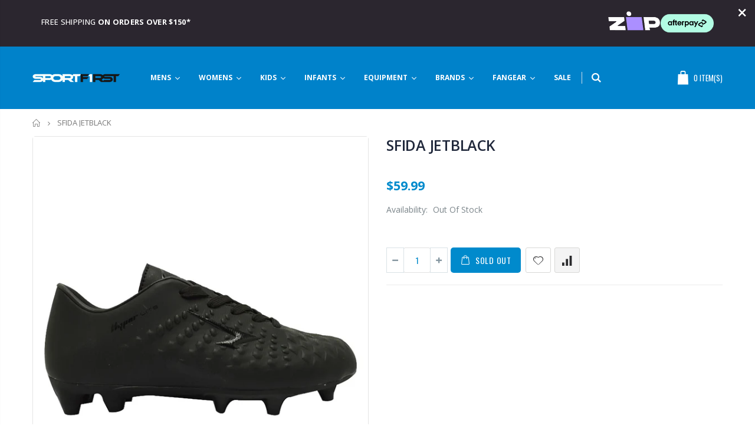

--- FILE ---
content_type: text/html; charset=utf-8
request_url: https://sportfirstparkmore.com.au/products/w20zs05-blk
body_size: 34773
content:
<!doctype html>
<!--[if IE 8]><html class="no-js lt-ie9" lang="en"> <![endif]-->
<!--[if IE 9 ]><html class="ie9 no-js"> <![endif]-->
<!--[if (gt IE 9)|!(IE)]><!--> <html class="no-js"> <!--<![endif]-->
<head>
  <!-- Google Tag Manager -->
<script>(function(w,d,s,l,i){w[l]=w[l]||[];w[l].push({'gtm.start':
new Date().getTime(),event:'gtm.js'});var f=d.getElementsByTagName(s)[0],
j=d.createElement(s),dl=l!='dataLayer'?'&l='+l:'';j.async=true;j.src=
'https://www.googletagmanager.com/gtm.js?id='+i+dl;f.parentNode.insertBefore(j,f);
})(window,document,'script','dataLayer','GTM-N2DKDXP');</script>
<!-- End Google Tag Manager -->
  <!-- Basic page needs ================================================== -->
  <meta charset="utf-8">
  <meta http-equiv="Content-Type" content="text/html; charset=utf-8">
  <meta name="google-site-verification" content="4Z1JcvodG3G7GWnpvSbuAxZ-KmnnYBAou-OHW0xI8ds" />
  <link rel="shortcut icon" href="//sportfirstparkmore.com.au/cdn/shop/t/2/assets/favicon.ico?v=143928918493192983431585179082" type="image/png" /><title>SFIDA JETBLACK - SPORTFIRST PARKMORE</title><meta name="description" content="An ideal option for casual competitors, the Sfida Jet Black Men&#39;s Football boots feature a comfortable synthetic leather upper designed to deliver a protective fit and durable performance over the course of the season. The classic centre lace design creates a snug fit ensuring excellent touch and feel; while the conica" /><!-- Helpers ================================================== --><!-- /snippets/social-meta-tags.liquid -->


  <meta property="og:type" content="product">
  <meta property="og:title" content="SFIDA JETBLACK">
  
  <meta property="og:image" content="http://sportfirstparkmore.com.au/cdn/shop/products/M_SFJETBA_BLACK_V1_CT_grande.jpg?v=1602730283">
  <meta property="og:image:secure_url" content="https://sportfirstparkmore.com.au/cdn/shop/products/M_SFJETBA_BLACK_V1_CT_grande.jpg?v=1602730283">
  
  <meta property="og:price:amount" content="59.99">
  <meta property="og:price:currency" content="AUD">


  <meta property="og:description" content="An ideal option for casual competitors, the Sfida Jet Black Men&#39;s Football boots feature a comfortable synthetic leather upper designed to deliver a protective fit and durable performance over the course of the season. The classic centre lace design creates a snug fit ensuring excellent touch and feel; while the conica">

  <meta property="og:url" content="https://sportfirstparkmore.com.au/products/w20zs05-blk">
  <meta property="og:site_name" content="SPORTFIRST PARKMORE">





<meta name="twitter:card" content="summary">

  <meta name="twitter:title" content="SFIDA JETBLACK">
  <meta name="twitter:description" content="An ideal option for casual competitors, the Sfida Jet Black Men&#39;s Football boots feature a comfortable synthetic leather upper designed to deliver a protective fit and durable performance over the course of the season. The classic centre lace design creates a snug fit ensuring excellent touch and feel; while the conical stud pattern provides superior traction as you navigate the pitch with agile speed. Turn up the adrenaline as you race past the defence and surge for the goal in the Sfida Jet Black Men&#39;s Football Boots.">
  <meta name="twitter:image" content="https://sportfirstparkmore.com.au/cdn/shop/products/M_SFJETBA_BLACK_V1_CT_medium.jpg?v=1602730283">
  <meta name="twitter:image:width" content="240">
  <meta name="twitter:image:height" content="240">

<link rel="canonical" href="https://sportfirstparkmore.com.au/products/w20zs05-blk" /><meta name="viewport" content="width=device-width, initial-scale=1, minimum-scale=1, maximum-scale=1" /><meta name="theme-color" content="" />
  <!-- CSS ==================================================+ -->
  <link href="//sportfirstparkmore.com.au/cdn/shop/t/2/assets/plugins.css?v=86029326034150539431585179144" rel="stylesheet" type="text/css" media="all" />
  <link href="//sportfirstparkmore.com.au/cdn/shop/t/2/assets/ultramegamenu.css?v=134745820478393209861585179059" rel="stylesheet" type="text/css" media="all" />
  <link href="//sportfirstparkmore.com.au/cdn/shop/t/2/assets/styles.scss.css?v=124300891149410572651701320316" rel="stylesheet" type="text/css" media="all" />
<link href="//sportfirstparkmore.com.au/cdn/shop/t/2/assets/header-type4.scss.css?v=19344928066870812331602136022" rel="stylesheet" type="text/css" media="all" />
<link href="//sportfirstparkmore.com.au/cdn/shop/t/2/assets/product.scss.css?v=64976004470399288321585179258" rel="stylesheet" type="text/css" media="all" />
    <link href="//sportfirstparkmore.com.au/cdn/shop/t/2/assets/jquery.fancybox.css?v=3231611771086227751585179162" rel="stylesheet" type="text/css" media="all" />
<link href="//sportfirstparkmore.com.au/cdn/shop/t/2/assets/new-style.scss.css?v=50257588414648535301585179258" rel="stylesheet" type="text/css" media="all" />
<link href="//sportfirstparkmore.com.au/cdn/shop/t/2/assets/responsive.scss.css?v=162242221999335412801585179258" rel="stylesheet" type="text/css" media="all" />
  <link href="//sportfirstparkmore.com.au/cdn/shop/t/2/assets/color-config.scss.css?v=90258675052600318041701320316" rel="stylesheet" type="text/css" media="all" />
<!-- Header hook for plugins ================================================== -->
  <!-- "snippets/buddha-megamenu.liquid" was not rendered, the associated app was uninstalled -->
  <script>window.performance && window.performance.mark && window.performance.mark('shopify.content_for_header.start');</script><meta id="shopify-digital-wallet" name="shopify-digital-wallet" content="/35535716411/digital_wallets/dialog">
<meta name="shopify-checkout-api-token" content="42c796d82526c6090d28de7062f8741b">
<link rel="alternate" type="application/json+oembed" href="https://sportfirstparkmore.com.au/products/w20zs05-blk.oembed">
<script async="async" src="/checkouts/internal/preloads.js?locale=en-AU"></script>
<link rel="preconnect" href="https://shop.app" crossorigin="anonymous">
<script async="async" src="https://shop.app/checkouts/internal/preloads.js?locale=en-AU&shop_id=35535716411" crossorigin="anonymous"></script>
<script id="apple-pay-shop-capabilities" type="application/json">{"shopId":35535716411,"countryCode":"AU","currencyCode":"AUD","merchantCapabilities":["supports3DS"],"merchantId":"gid:\/\/shopify\/Shop\/35535716411","merchantName":"SPORTFIRST PARKMORE","requiredBillingContactFields":["postalAddress","email"],"requiredShippingContactFields":["postalAddress","email"],"shippingType":"shipping","supportedNetworks":["visa","masterCard","amex","jcb"],"total":{"type":"pending","label":"SPORTFIRST PARKMORE","amount":"1.00"},"shopifyPaymentsEnabled":true,"supportsSubscriptions":true}</script>
<script id="shopify-features" type="application/json">{"accessToken":"42c796d82526c6090d28de7062f8741b","betas":["rich-media-storefront-analytics"],"domain":"sportfirstparkmore.com.au","predictiveSearch":true,"shopId":35535716411,"locale":"en"}</script>
<script>var Shopify = Shopify || {};
Shopify.shop = "sportfirst-parkmore.myshopify.com";
Shopify.locale = "en";
Shopify.currency = {"active":"AUD","rate":"1.0"};
Shopify.country = "AU";
Shopify.theme = {"name":"Porto Demo5","id":93311860795,"schema_name":"Porto","schema_version":"3.5.1","theme_store_id":null,"role":"main"};
Shopify.theme.handle = "null";
Shopify.theme.style = {"id":null,"handle":null};
Shopify.cdnHost = "sportfirstparkmore.com.au/cdn";
Shopify.routes = Shopify.routes || {};
Shopify.routes.root = "/";</script>
<script type="module">!function(o){(o.Shopify=o.Shopify||{}).modules=!0}(window);</script>
<script>!function(o){function n(){var o=[];function n(){o.push(Array.prototype.slice.apply(arguments))}return n.q=o,n}var t=o.Shopify=o.Shopify||{};t.loadFeatures=n(),t.autoloadFeatures=n()}(window);</script>
<script>
  window.ShopifyPay = window.ShopifyPay || {};
  window.ShopifyPay.apiHost = "shop.app\/pay";
  window.ShopifyPay.redirectState = null;
</script>
<script id="shop-js-analytics" type="application/json">{"pageType":"product"}</script>
<script defer="defer" async type="module" src="//sportfirstparkmore.com.au/cdn/shopifycloud/shop-js/modules/v2/client.init-shop-cart-sync_C5BV16lS.en.esm.js"></script>
<script defer="defer" async type="module" src="//sportfirstparkmore.com.au/cdn/shopifycloud/shop-js/modules/v2/chunk.common_CygWptCX.esm.js"></script>
<script type="module">
  await import("//sportfirstparkmore.com.au/cdn/shopifycloud/shop-js/modules/v2/client.init-shop-cart-sync_C5BV16lS.en.esm.js");
await import("//sportfirstparkmore.com.au/cdn/shopifycloud/shop-js/modules/v2/chunk.common_CygWptCX.esm.js");

  window.Shopify.SignInWithShop?.initShopCartSync?.({"fedCMEnabled":true,"windoidEnabled":true});

</script>
<script>
  window.Shopify = window.Shopify || {};
  if (!window.Shopify.featureAssets) window.Shopify.featureAssets = {};
  window.Shopify.featureAssets['shop-js'] = {"shop-cart-sync":["modules/v2/client.shop-cart-sync_ZFArdW7E.en.esm.js","modules/v2/chunk.common_CygWptCX.esm.js"],"init-fed-cm":["modules/v2/client.init-fed-cm_CmiC4vf6.en.esm.js","modules/v2/chunk.common_CygWptCX.esm.js"],"shop-button":["modules/v2/client.shop-button_tlx5R9nI.en.esm.js","modules/v2/chunk.common_CygWptCX.esm.js"],"shop-cash-offers":["modules/v2/client.shop-cash-offers_DOA2yAJr.en.esm.js","modules/v2/chunk.common_CygWptCX.esm.js","modules/v2/chunk.modal_D71HUcav.esm.js"],"init-windoid":["modules/v2/client.init-windoid_sURxWdc1.en.esm.js","modules/v2/chunk.common_CygWptCX.esm.js"],"shop-toast-manager":["modules/v2/client.shop-toast-manager_ClPi3nE9.en.esm.js","modules/v2/chunk.common_CygWptCX.esm.js"],"init-shop-email-lookup-coordinator":["modules/v2/client.init-shop-email-lookup-coordinator_B8hsDcYM.en.esm.js","modules/v2/chunk.common_CygWptCX.esm.js"],"init-shop-cart-sync":["modules/v2/client.init-shop-cart-sync_C5BV16lS.en.esm.js","modules/v2/chunk.common_CygWptCX.esm.js"],"avatar":["modules/v2/client.avatar_BTnouDA3.en.esm.js"],"pay-button":["modules/v2/client.pay-button_FdsNuTd3.en.esm.js","modules/v2/chunk.common_CygWptCX.esm.js"],"init-customer-accounts":["modules/v2/client.init-customer-accounts_DxDtT_ad.en.esm.js","modules/v2/client.shop-login-button_C5VAVYt1.en.esm.js","modules/v2/chunk.common_CygWptCX.esm.js","modules/v2/chunk.modal_D71HUcav.esm.js"],"init-shop-for-new-customer-accounts":["modules/v2/client.init-shop-for-new-customer-accounts_ChsxoAhi.en.esm.js","modules/v2/client.shop-login-button_C5VAVYt1.en.esm.js","modules/v2/chunk.common_CygWptCX.esm.js","modules/v2/chunk.modal_D71HUcav.esm.js"],"shop-login-button":["modules/v2/client.shop-login-button_C5VAVYt1.en.esm.js","modules/v2/chunk.common_CygWptCX.esm.js","modules/v2/chunk.modal_D71HUcav.esm.js"],"init-customer-accounts-sign-up":["modules/v2/client.init-customer-accounts-sign-up_CPSyQ0Tj.en.esm.js","modules/v2/client.shop-login-button_C5VAVYt1.en.esm.js","modules/v2/chunk.common_CygWptCX.esm.js","modules/v2/chunk.modal_D71HUcav.esm.js"],"shop-follow-button":["modules/v2/client.shop-follow-button_Cva4Ekp9.en.esm.js","modules/v2/chunk.common_CygWptCX.esm.js","modules/v2/chunk.modal_D71HUcav.esm.js"],"checkout-modal":["modules/v2/client.checkout-modal_BPM8l0SH.en.esm.js","modules/v2/chunk.common_CygWptCX.esm.js","modules/v2/chunk.modal_D71HUcav.esm.js"],"lead-capture":["modules/v2/client.lead-capture_Bi8yE_yS.en.esm.js","modules/v2/chunk.common_CygWptCX.esm.js","modules/v2/chunk.modal_D71HUcav.esm.js"],"shop-login":["modules/v2/client.shop-login_D6lNrXab.en.esm.js","modules/v2/chunk.common_CygWptCX.esm.js","modules/v2/chunk.modal_D71HUcav.esm.js"],"payment-terms":["modules/v2/client.payment-terms_CZxnsJam.en.esm.js","modules/v2/chunk.common_CygWptCX.esm.js","modules/v2/chunk.modal_D71HUcav.esm.js"]};
</script>
<script id="__st">var __st={"a":35535716411,"offset":39600,"reqid":"3b0aa9cc-2dd0-4aad-a456-c410c81704f3-1768606466","pageurl":"sportfirstparkmore.com.au\/products\/w20zs05-blk","u":"681b9ab03236","p":"product","rtyp":"product","rid":5024111788091};</script>
<script>window.ShopifyPaypalV4VisibilityTracking = true;</script>
<script id="captcha-bootstrap">!function(){'use strict';const t='contact',e='account',n='new_comment',o=[[t,t],['blogs',n],['comments',n],[t,'customer']],c=[[e,'customer_login'],[e,'guest_login'],[e,'recover_customer_password'],[e,'create_customer']],r=t=>t.map((([t,e])=>`form[action*='/${t}']:not([data-nocaptcha='true']) input[name='form_type'][value='${e}']`)).join(','),a=t=>()=>t?[...document.querySelectorAll(t)].map((t=>t.form)):[];function s(){const t=[...o],e=r(t);return a(e)}const i='password',u='form_key',d=['recaptcha-v3-token','g-recaptcha-response','h-captcha-response',i],f=()=>{try{return window.sessionStorage}catch{return}},m='__shopify_v',_=t=>t.elements[u];function p(t,e,n=!1){try{const o=window.sessionStorage,c=JSON.parse(o.getItem(e)),{data:r}=function(t){const{data:e,action:n}=t;return t[m]||n?{data:e,action:n}:{data:t,action:n}}(c);for(const[e,n]of Object.entries(r))t.elements[e]&&(t.elements[e].value=n);n&&o.removeItem(e)}catch(o){console.error('form repopulation failed',{error:o})}}const l='form_type',E='cptcha';function T(t){t.dataset[E]=!0}const w=window,h=w.document,L='Shopify',v='ce_forms',y='captcha';let A=!1;((t,e)=>{const n=(g='f06e6c50-85a8-45c8-87d0-21a2b65856fe',I='https://cdn.shopify.com/shopifycloud/storefront-forms-hcaptcha/ce_storefront_forms_captcha_hcaptcha.v1.5.2.iife.js',D={infoText:'Protected by hCaptcha',privacyText:'Privacy',termsText:'Terms'},(t,e,n)=>{const o=w[L][v],c=o.bindForm;if(c)return c(t,g,e,D).then(n);var r;o.q.push([[t,g,e,D],n]),r=I,A||(h.body.append(Object.assign(h.createElement('script'),{id:'captcha-provider',async:!0,src:r})),A=!0)});var g,I,D;w[L]=w[L]||{},w[L][v]=w[L][v]||{},w[L][v].q=[],w[L][y]=w[L][y]||{},w[L][y].protect=function(t,e){n(t,void 0,e),T(t)},Object.freeze(w[L][y]),function(t,e,n,w,h,L){const[v,y,A,g]=function(t,e,n){const i=e?o:[],u=t?c:[],d=[...i,...u],f=r(d),m=r(i),_=r(d.filter((([t,e])=>n.includes(e))));return[a(f),a(m),a(_),s()]}(w,h,L),I=t=>{const e=t.target;return e instanceof HTMLFormElement?e:e&&e.form},D=t=>v().includes(t);t.addEventListener('submit',(t=>{const e=I(t);if(!e)return;const n=D(e)&&!e.dataset.hcaptchaBound&&!e.dataset.recaptchaBound,o=_(e),c=g().includes(e)&&(!o||!o.value);(n||c)&&t.preventDefault(),c&&!n&&(function(t){try{if(!f())return;!function(t){const e=f();if(!e)return;const n=_(t);if(!n)return;const o=n.value;o&&e.removeItem(o)}(t);const e=Array.from(Array(32),(()=>Math.random().toString(36)[2])).join('');!function(t,e){_(t)||t.append(Object.assign(document.createElement('input'),{type:'hidden',name:u})),t.elements[u].value=e}(t,e),function(t,e){const n=f();if(!n)return;const o=[...t.querySelectorAll(`input[type='${i}']`)].map((({name:t})=>t)),c=[...d,...o],r={};for(const[a,s]of new FormData(t).entries())c.includes(a)||(r[a]=s);n.setItem(e,JSON.stringify({[m]:1,action:t.action,data:r}))}(t,e)}catch(e){console.error('failed to persist form',e)}}(e),e.submit())}));const S=(t,e)=>{t&&!t.dataset[E]&&(n(t,e.some((e=>e===t))),T(t))};for(const o of['focusin','change'])t.addEventListener(o,(t=>{const e=I(t);D(e)&&S(e,y())}));const B=e.get('form_key'),M=e.get(l),P=B&&M;t.addEventListener('DOMContentLoaded',(()=>{const t=y();if(P)for(const e of t)e.elements[l].value===M&&p(e,B);[...new Set([...A(),...v().filter((t=>'true'===t.dataset.shopifyCaptcha))])].forEach((e=>S(e,t)))}))}(h,new URLSearchParams(w.location.search),n,t,e,['guest_login'])})(!0,!0)}();</script>
<script integrity="sha256-4kQ18oKyAcykRKYeNunJcIwy7WH5gtpwJnB7kiuLZ1E=" data-source-attribution="shopify.loadfeatures" defer="defer" src="//sportfirstparkmore.com.au/cdn/shopifycloud/storefront/assets/storefront/load_feature-a0a9edcb.js" crossorigin="anonymous"></script>
<script crossorigin="anonymous" defer="defer" src="//sportfirstparkmore.com.au/cdn/shopifycloud/storefront/assets/shopify_pay/storefront-65b4c6d7.js?v=20250812"></script>
<script data-source-attribution="shopify.dynamic_checkout.dynamic.init">var Shopify=Shopify||{};Shopify.PaymentButton=Shopify.PaymentButton||{isStorefrontPortableWallets:!0,init:function(){window.Shopify.PaymentButton.init=function(){};var t=document.createElement("script");t.src="https://sportfirstparkmore.com.au/cdn/shopifycloud/portable-wallets/latest/portable-wallets.en.js",t.type="module",document.head.appendChild(t)}};
</script>
<script data-source-attribution="shopify.dynamic_checkout.buyer_consent">
  function portableWalletsHideBuyerConsent(e){var t=document.getElementById("shopify-buyer-consent"),n=document.getElementById("shopify-subscription-policy-button");t&&n&&(t.classList.add("hidden"),t.setAttribute("aria-hidden","true"),n.removeEventListener("click",e))}function portableWalletsShowBuyerConsent(e){var t=document.getElementById("shopify-buyer-consent"),n=document.getElementById("shopify-subscription-policy-button");t&&n&&(t.classList.remove("hidden"),t.removeAttribute("aria-hidden"),n.addEventListener("click",e))}window.Shopify?.PaymentButton&&(window.Shopify.PaymentButton.hideBuyerConsent=portableWalletsHideBuyerConsent,window.Shopify.PaymentButton.showBuyerConsent=portableWalletsShowBuyerConsent);
</script>
<script data-source-attribution="shopify.dynamic_checkout.cart.bootstrap">document.addEventListener("DOMContentLoaded",(function(){function t(){return document.querySelector("shopify-accelerated-checkout-cart, shopify-accelerated-checkout")}if(t())Shopify.PaymentButton.init();else{new MutationObserver((function(e,n){t()&&(Shopify.PaymentButton.init(),n.disconnect())})).observe(document.body,{childList:!0,subtree:!0})}}));
</script>
<link id="shopify-accelerated-checkout-styles" rel="stylesheet" media="screen" href="https://sportfirstparkmore.com.au/cdn/shopifycloud/portable-wallets/latest/accelerated-checkout-backwards-compat.css" crossorigin="anonymous">
<style id="shopify-accelerated-checkout-cart">
        #shopify-buyer-consent {
  margin-top: 1em;
  display: inline-block;
  width: 100%;
}

#shopify-buyer-consent.hidden {
  display: none;
}

#shopify-subscription-policy-button {
  background: none;
  border: none;
  padding: 0;
  text-decoration: underline;
  font-size: inherit;
  cursor: pointer;
}

#shopify-subscription-policy-button::before {
  box-shadow: none;
}

      </style>

<script>window.performance && window.performance.mark && window.performance.mark('shopify.content_for_header.end');</script><!-- /snippets/oldIE-js.liquid -->


<!--[if lt IE 9]>
<script src="//cdnjs.cloudflare.com/ajax/libs/html5shiv/3.7.2/html5shiv.min.js" type="text/javascript"></script>
<script src="//sportfirstparkmore.com.au/cdn/shop/t/2/assets/respond.min.js?v=52248677837542619231585179134" type="text/javascript"></script>
<link href="//sportfirstparkmore.com.au/cdn/shop/t/2/assets/respond-proxy.html" id="respond-proxy" rel="respond-proxy" />
<link href="//sportfirstparkmore.com.au/search?q=c90c31ba677087b270c19e0a24dfb05e" id="respond-redirect" rel="respond-redirect" />
<script src="//sportfirstparkmore.com.au/search?q=c90c31ba677087b270c19e0a24dfb05e" type="text/javascript"></script>
<![endif]-->

<script src="//sportfirstparkmore.com.au/cdn/shop/t/2/assets/vendor.js?v=167851286139540086101585179160" type="text/javascript"></script>
<!-- Import custom fonts ====================================================== --><script type="text/javascript">
    var productsObj = {};
    var swatch_color_type = 3;
    var product_swatch_size = 'size-small';
    var product_swatch_setting = '1';
    var asset_url = '//sportfirstparkmore.com.au/cdn/shop/t/2/assets//?v=915';
    var money_format = '<span class="money">${{amount}}</span>';
    var multi_language = false;
  </script>
  <script src="//sportfirstparkmore.com.au/cdn/shop/t/2/assets/lang2.js?v=110397223269407578071585179116" type="text/javascript"></script>
<script>
  var translator = {
    current_lang : jQuery.cookie("language"),
    init: function() {
      translator.updateStyling();
      translator.updateLangSwitcher();
    },
    updateStyling: function() {
        var style;
        if (translator.isLang2()) {
          style = "<style>*[data-translate] {visibility:hidden} .lang1 {display:none}</style>";
        } else {
          style = "<style>*[data-translate] {visibility:visible} .lang2 {display:none}</style>";
        }
        jQuery('head').append(style);
    },
    updateLangSwitcher: function() {
      if (translator.isLang2()) {
        jQuery(".current-language span").removeClass('active');
        jQuery(".current-language span[class=lang-2]").addClass("active");
      }
    },
    getTextToTranslate: function(selector) {
      var result = window.lang2;
      var params;
      if (selector.indexOf("|") > 0) {
        var devideList = selector.split("|");
        selector = devideList[0];
        params = devideList[1].split(",");
      }

      var selectorArr = selector.split('.');
      if (selectorArr) {
        for (var i = 0; i < selectorArr.length; i++) {
            result = result[selectorArr[i]];
        }
      } else {
        result = result[selector];
      }
      if (result && result.one && result.other) {
        var countEqual1 = true;
        for (var i = 0; i < params.length; i++) {
          if (params[i].indexOf("count") >= 0) {
            variables = params[i].split(":");
            if (variables.length>1) {
              var count = variables[1];
              if (count > 1) {
                countEqual1 = false;
              }
            }
          }
        }
        if (countEqual1) {
          result = result.one;
        } else {
          result = result.other;
        }
      }
      
      if (params && params.length>0) {
        result = result.replace(/{{\s*/g, "{{");
        result = result.replace(/\s*}}/g, "}}");
        for (var i = 0; i < params.length; i++) {
          variables = params[i].split(":");
          if (variables.length>1) {
            result = result.replace("{{"+variables[0]+"}}", variables[1]);
          }
        }
      }
      

      return result;
    },
    isLang2: function() {
      return translator.current_lang && translator.current_lang == 2;
    },
    doTranslate: function(blockSelector) {
      if (translator.isLang2()) {
        jQuery(blockSelector + " [data-translate]").each(function(e) {
          var item = jQuery(this);
          var selector = item.attr("data-translate");
          var text = translator.getTextToTranslate(selector);
          if (item.attr("translate-item")) {
            var attribute = item.attr("translate-item");
            if (attribute == 'blog-date-author') {
              item.html(text);
            } else if (attribute!="") {
              item.attr(attribute,text);
            }
          } else if (item.is("input")) {
            if(item.is("input[type=search]")){
              item.attr("placeholder", text);
            }else{
              item.val(text);
            }
            
          } else {
            item.text(text);
          }
          item.css("visibility","visible");
        });
      }
    }
  };
  translator.init();
  jQuery(document).ready(function() {
    jQuery('.select-language a').on('click', function(){
      var value = jQuery(this).data('lang');
      jQuery.cookie('language', value, {expires:10, path:'/'});
      location.reload();
    });
    translator.doTranslate("body");
  });
</script>

  <style>
    .header-container.type2 {
  border-top-width: 3px;
}
.main-section-header .top-links-container {
  padding: 3px 0 3px;
}
.header-container.type2 .header .custom-block {
  text-align: left;
  font-size: 11px;
  height: 42px;
  line-height: 1;
  border-right: solid 1px #dde0e2;
  padding-right: 35px;
}
.searchform .searchsubmit:after {
content: "\e884";
}
.type2 .top-navigation li.level0 .level-top {
padding: 15px 16px
}
.template-index .header-container.type2 .header-wrapper {
  margin-bottom: 10px;
}
.item-area .product-image-area .quickview-icon {
  background-color: #2b2b2d;
}
.main-section-header .links li {
  border-color: #ccc;
}
.slideshow-section .slideshow .owl-dots {
  bottom: 27px;
}
.slideshow-section .slideshow .owl-nav button {
  top: 42%;
}
.main-container h3.title-widget {
  text-align: center;
  font-size: 17px;
  padding-bottom: 8px;
  background: none;
  font-family: 'Open Sans';
  letter-spacing: 0;
}
.custom-support i {
  text-align: center;
  width: auto;
  height: auto;
  border-radius: 0;
  padding-bottom: 14px;
  display: inline-block;
}
.custom-support .content{
margin-left: 0;
}
.custom-support .col-lg-4 i{
border: 0 !important;
    float: none;
}
.custom-support .col-lg-4{
text-align: center;
}
.custom-support i {
    text-align: center; 
    width: auto;
    height: auto;
    border-radius: 0;
    padding-bottom: 14px;
    display: inline-block;
    font-size: 40px;
}
.custom-support .content h2 {
    margin: 0;
    font-weight: 600;
    text-transform: uppercase;
    font-size: 16px; 
    line-height: 22px;
}
.custom-support .content em {
    font-weight: 300;
    font-style: normal;
    margin-bottom: 15px;
    display: block; 
    font-size: 14px;
    line-height: 22px;
}
.custom-support .content p {
    font-size: 13px;
    line-height: 24px; 
}
.parallax-wrapper .parallax .parallax-slider .item h2 {
  margin-top: 10px;
  margin-bottom: 20px;
  font-weight: 400;
}
.parallax-slider .item a {
  padding: 17px 33px;
  border-radius: 3px !important;
  background-color: #2b2b2d;
  font-size: 13px;
  box-shadow: none;
}
.parallax-wrapper .parallax .overlay{
display: none;
}
.featured-brands .owl-carousel{
    padding: 10px 70px;
}
.featured-brands .owl-nav button {
    position: absolute;
    top: calc(50% - 15px);
    background: none;
    color: #3a3a3c;
    font-size: 22px;
    padding: 0;
    margin: 0;
}
.featured-brands .owl-nav button.owl-prev {
    left: 0;
}
.featured-brands .owl-nav button.owl-next {
    right: 0;
}
.featured-brands .owl-nav{
top: auto;
right: auto;
position: static;
}
.featured-brands{
margin-bottom: 25px;
}
.footer-wrapper .footer-middle .footer-ribbon{
z-index: 2;
}
.footer-wrapper .footer-middle .block-bottom {
    border-top: 1px solid #3d3d38;
    text-align: left;
    padding: 27px 0;
    overflow: hidden;
    margin-top: 32px;
}
.footer-wrapper .footer-middle .working span {
    text-transform: uppercase;
    font-size: 13px;
    letter-spacing: 0.005em;
    line-height: 18px;
}
.footer-wrapper .footer-middle ul.footer-list li {
    position: relative;
    padding: 6px 0;
    line-height: 1;
    display: block;
}
.footer-wrapper .footer-middle {
    padding: 24px 0;
    font-size: 13px;
    position: relative;
}
.footer-wrapper .footer-top{
padding-bottom: 0px;
}
.footer-wrapper .footer-middle ul.contact-info b {
    font-weight: 400;
    font-size: 13px;
    margin-bottom: 7px;
    display: inline-block;
}
.footer-wrapper .footer-middle ul.contact-info li p{
line-height: 1;
}
.footer-wrapper .footer-middle ul.contact-info li {
    padding: 12px 0;
}
.footer-wrapper .footer-middle ul.contact-info li:first-child {
  padding-top: 0;
}
.footer-wrapper .footer-top .input-group input {
  background-color: #fff;
  color: #686865;
  height: 48px;
  border: 0;
  font-size: 14px;
  padding-left: 15px;
  float: left;
  max-width: 375px;
  width: 90%;
  border-radius: 30px 0 0 30px !important;
  padding-right: 105px;
  margin-right: 22px;
  margin-bottom: 0;
}
.footer-wrapper .footer-top .input-group button {
  float: left;
  width: 120px;
  margin-left: -120px;
  line-height: 48px;
  padding: 0 12px;
  text-transform: uppercase;
  border-radius: 0 30px 30px 0 !important;
}
.footer-wrapper .footer-top .footer-top-inner {
    border-bottom: 1px solid #3d3d38;
}
.footer_2 .input-group button{
border-left: 0;
}
.homepage-bar{
border-top: 0;
}
.homepage-bar [class^="col-lg-"]{
border-left: 0;
}
.homepage-bar .col-lg-4 .text-area h3 {
    margin: 0;
    font-size: 14px;
    font-weight: 600;
    line-height: 19px;
}
.owl-dots {
    top: auto;
    bottom: -35px;
    left: 5px;
    position: absolute;
    right: 5px;
    text-align: center;
    margin: 0;
}
.owl-dots .owl-dot span {
    width: 11px;
    height: 3px;
    background: #a0a09f;
    margin: 5px 7px;
    border-radius: 20px !important;
    display: block;
}
.box_product{
padding-bottom: 60px;
}
.product-view .product-shop .actions a.link-wishlist, .product-view .product-shop .actions a.link-compare { 
    width: 43px;
    height: 43px;
    line-height: 41px;
}
.product-view .product-shop .middle-product-detail .product-type-data .price-box .price{
font-family: 'Oswald';
}
.product-view .product-shop .actions .add-to-links li a.link-wishlist{
background: none;
}
.template-product .product-view .add-to-links .link-wishlist i:before {
    content: '\e889';
}
.main-container .main-wrapper{
padding-bottom: 80px;
}
.template-index .main-container .main-wrapper, .template-product .main-container .main-wrapper{
padding-bottom: 0;
}
.main-container .pagenav-wrap .pagination .pagination-page li a:hover {
  background: transparent;
  color: inherit;
  border-color: #ccc;
}
.main-container .pagenav-wrap .pagination .pagination-page li.active span {
  background: transparent;
  color: inherit;
}
.pagination-page li.text i.icon-right-dir::before {
  content: '\e81a';
}
.main-container .pagenav-wrap .pagination .pagination-page li.text a:hover {
  color: inherit;
}
.product-view .product-options-bottom {
  border-bottom: 1px solid #ebebeb;
}
.template-blog .blog-wrapper .owl-dots {
  bottom: 0;
}
.owl-dots .owl-dot.active span {
  background-color: #2b2b2d;
}
.featured-brands .owl-nav i {
  color: #3a3a3c;
}
.featured-brands .owl-nav i.icon-chevron-left::before {
  content: "\e829";
}
.featured-brands .owl-nav i.icon-chevron-right:before {
  content: "\e828";
}
.footer-wrapper .footer-top .input-group button:hover{
  opacity: 1;
}
ol {
  list-style: disc outside;
  padding-left: 1.5em;
}
    @media(max-width: 767px){
.homepage-bar [class^="col-lg-"]{
text-align: left;
}
.sticky-product .sticky-detail{
width: 70%;
}
}
@media(min-width: 768px){
.footer-wrapper .footer-middle ul.footer-list .item {
width: 50%;
}
}
  </style>
<!--Gem_Page_Header_Script-->
<!-- "snippets/gem-app-header-scripts.liquid" was not rendered, the associated app was uninstalled -->
<!--End_Gem_Page_Header_Script-->
  










<link href="https://monorail-edge.shopifysvc.com" rel="dns-prefetch">
<script>(function(){if ("sendBeacon" in navigator && "performance" in window) {try {var session_token_from_headers = performance.getEntriesByType('navigation')[0].serverTiming.find(x => x.name == '_s').description;} catch {var session_token_from_headers = undefined;}var session_cookie_matches = document.cookie.match(/_shopify_s=([^;]*)/);var session_token_from_cookie = session_cookie_matches && session_cookie_matches.length === 2 ? session_cookie_matches[1] : "";var session_token = session_token_from_headers || session_token_from_cookie || "";function handle_abandonment_event(e) {var entries = performance.getEntries().filter(function(entry) {return /monorail-edge.shopifysvc.com/.test(entry.name);});if (!window.abandonment_tracked && entries.length === 0) {window.abandonment_tracked = true;var currentMs = Date.now();var navigation_start = performance.timing.navigationStart;var payload = {shop_id: 35535716411,url: window.location.href,navigation_start,duration: currentMs - navigation_start,session_token,page_type: "product"};window.navigator.sendBeacon("https://monorail-edge.shopifysvc.com/v1/produce", JSON.stringify({schema_id: "online_store_buyer_site_abandonment/1.1",payload: payload,metadata: {event_created_at_ms: currentMs,event_sent_at_ms: currentMs}}));}}window.addEventListener('pagehide', handle_abandonment_event);}}());</script>
<script id="web-pixels-manager-setup">(function e(e,d,r,n,o){if(void 0===o&&(o={}),!Boolean(null===(a=null===(i=window.Shopify)||void 0===i?void 0:i.analytics)||void 0===a?void 0:a.replayQueue)){var i,a;window.Shopify=window.Shopify||{};var t=window.Shopify;t.analytics=t.analytics||{};var s=t.analytics;s.replayQueue=[],s.publish=function(e,d,r){return s.replayQueue.push([e,d,r]),!0};try{self.performance.mark("wpm:start")}catch(e){}var l=function(){var e={modern:/Edge?\/(1{2}[4-9]|1[2-9]\d|[2-9]\d{2}|\d{4,})\.\d+(\.\d+|)|Firefox\/(1{2}[4-9]|1[2-9]\d|[2-9]\d{2}|\d{4,})\.\d+(\.\d+|)|Chrom(ium|e)\/(9{2}|\d{3,})\.\d+(\.\d+|)|(Maci|X1{2}).+ Version\/(15\.\d+|(1[6-9]|[2-9]\d|\d{3,})\.\d+)([,.]\d+|)( \(\w+\)|)( Mobile\/\w+|) Safari\/|Chrome.+OPR\/(9{2}|\d{3,})\.\d+\.\d+|(CPU[ +]OS|iPhone[ +]OS|CPU[ +]iPhone|CPU IPhone OS|CPU iPad OS)[ +]+(15[._]\d+|(1[6-9]|[2-9]\d|\d{3,})[._]\d+)([._]\d+|)|Android:?[ /-](13[3-9]|1[4-9]\d|[2-9]\d{2}|\d{4,})(\.\d+|)(\.\d+|)|Android.+Firefox\/(13[5-9]|1[4-9]\d|[2-9]\d{2}|\d{4,})\.\d+(\.\d+|)|Android.+Chrom(ium|e)\/(13[3-9]|1[4-9]\d|[2-9]\d{2}|\d{4,})\.\d+(\.\d+|)|SamsungBrowser\/([2-9]\d|\d{3,})\.\d+/,legacy:/Edge?\/(1[6-9]|[2-9]\d|\d{3,})\.\d+(\.\d+|)|Firefox\/(5[4-9]|[6-9]\d|\d{3,})\.\d+(\.\d+|)|Chrom(ium|e)\/(5[1-9]|[6-9]\d|\d{3,})\.\d+(\.\d+|)([\d.]+$|.*Safari\/(?![\d.]+ Edge\/[\d.]+$))|(Maci|X1{2}).+ Version\/(10\.\d+|(1[1-9]|[2-9]\d|\d{3,})\.\d+)([,.]\d+|)( \(\w+\)|)( Mobile\/\w+|) Safari\/|Chrome.+OPR\/(3[89]|[4-9]\d|\d{3,})\.\d+\.\d+|(CPU[ +]OS|iPhone[ +]OS|CPU[ +]iPhone|CPU IPhone OS|CPU iPad OS)[ +]+(10[._]\d+|(1[1-9]|[2-9]\d|\d{3,})[._]\d+)([._]\d+|)|Android:?[ /-](13[3-9]|1[4-9]\d|[2-9]\d{2}|\d{4,})(\.\d+|)(\.\d+|)|Mobile Safari.+OPR\/([89]\d|\d{3,})\.\d+\.\d+|Android.+Firefox\/(13[5-9]|1[4-9]\d|[2-9]\d{2}|\d{4,})\.\d+(\.\d+|)|Android.+Chrom(ium|e)\/(13[3-9]|1[4-9]\d|[2-9]\d{2}|\d{4,})\.\d+(\.\d+|)|Android.+(UC? ?Browser|UCWEB|U3)[ /]?(15\.([5-9]|\d{2,})|(1[6-9]|[2-9]\d|\d{3,})\.\d+)\.\d+|SamsungBrowser\/(5\.\d+|([6-9]|\d{2,})\.\d+)|Android.+MQ{2}Browser\/(14(\.(9|\d{2,})|)|(1[5-9]|[2-9]\d|\d{3,})(\.\d+|))(\.\d+|)|K[Aa][Ii]OS\/(3\.\d+|([4-9]|\d{2,})\.\d+)(\.\d+|)/},d=e.modern,r=e.legacy,n=navigator.userAgent;return n.match(d)?"modern":n.match(r)?"legacy":"unknown"}(),u="modern"===l?"modern":"legacy",c=(null!=n?n:{modern:"",legacy:""})[u],f=function(e){return[e.baseUrl,"/wpm","/b",e.hashVersion,"modern"===e.buildTarget?"m":"l",".js"].join("")}({baseUrl:d,hashVersion:r,buildTarget:u}),m=function(e){var d=e.version,r=e.bundleTarget,n=e.surface,o=e.pageUrl,i=e.monorailEndpoint;return{emit:function(e){var a=e.status,t=e.errorMsg,s=(new Date).getTime(),l=JSON.stringify({metadata:{event_sent_at_ms:s},events:[{schema_id:"web_pixels_manager_load/3.1",payload:{version:d,bundle_target:r,page_url:o,status:a,surface:n,error_msg:t},metadata:{event_created_at_ms:s}}]});if(!i)return console&&console.warn&&console.warn("[Web Pixels Manager] No Monorail endpoint provided, skipping logging."),!1;try{return self.navigator.sendBeacon.bind(self.navigator)(i,l)}catch(e){}var u=new XMLHttpRequest;try{return u.open("POST",i,!0),u.setRequestHeader("Content-Type","text/plain"),u.send(l),!0}catch(e){return console&&console.warn&&console.warn("[Web Pixels Manager] Got an unhandled error while logging to Monorail."),!1}}}}({version:r,bundleTarget:l,surface:e.surface,pageUrl:self.location.href,monorailEndpoint:e.monorailEndpoint});try{o.browserTarget=l,function(e){var d=e.src,r=e.async,n=void 0===r||r,o=e.onload,i=e.onerror,a=e.sri,t=e.scriptDataAttributes,s=void 0===t?{}:t,l=document.createElement("script"),u=document.querySelector("head"),c=document.querySelector("body");if(l.async=n,l.src=d,a&&(l.integrity=a,l.crossOrigin="anonymous"),s)for(var f in s)if(Object.prototype.hasOwnProperty.call(s,f))try{l.dataset[f]=s[f]}catch(e){}if(o&&l.addEventListener("load",o),i&&l.addEventListener("error",i),u)u.appendChild(l);else{if(!c)throw new Error("Did not find a head or body element to append the script");c.appendChild(l)}}({src:f,async:!0,onload:function(){if(!function(){var e,d;return Boolean(null===(d=null===(e=window.Shopify)||void 0===e?void 0:e.analytics)||void 0===d?void 0:d.initialized)}()){var d=window.webPixelsManager.init(e)||void 0;if(d){var r=window.Shopify.analytics;r.replayQueue.forEach((function(e){var r=e[0],n=e[1],o=e[2];d.publishCustomEvent(r,n,o)})),r.replayQueue=[],r.publish=d.publishCustomEvent,r.visitor=d.visitor,r.initialized=!0}}},onerror:function(){return m.emit({status:"failed",errorMsg:"".concat(f," has failed to load")})},sri:function(e){var d=/^sha384-[A-Za-z0-9+/=]+$/;return"string"==typeof e&&d.test(e)}(c)?c:"",scriptDataAttributes:o}),m.emit({status:"loading"})}catch(e){m.emit({status:"failed",errorMsg:(null==e?void 0:e.message)||"Unknown error"})}}})({shopId: 35535716411,storefrontBaseUrl: "https://sportfirstparkmore.com.au",extensionsBaseUrl: "https://extensions.shopifycdn.com/cdn/shopifycloud/web-pixels-manager",monorailEndpoint: "https://monorail-edge.shopifysvc.com/unstable/produce_batch",surface: "storefront-renderer",enabledBetaFlags: ["2dca8a86"],webPixelsConfigList: [{"id":"shopify-app-pixel","configuration":"{}","eventPayloadVersion":"v1","runtimeContext":"STRICT","scriptVersion":"0450","apiClientId":"shopify-pixel","type":"APP","privacyPurposes":["ANALYTICS","MARKETING"]},{"id":"shopify-custom-pixel","eventPayloadVersion":"v1","runtimeContext":"LAX","scriptVersion":"0450","apiClientId":"shopify-pixel","type":"CUSTOM","privacyPurposes":["ANALYTICS","MARKETING"]}],isMerchantRequest: false,initData: {"shop":{"name":"SPORTFIRST PARKMORE","paymentSettings":{"currencyCode":"AUD"},"myshopifyDomain":"sportfirst-parkmore.myshopify.com","countryCode":"AU","storefrontUrl":"https:\/\/sportfirstparkmore.com.au"},"customer":null,"cart":null,"checkout":null,"productVariants":[{"price":{"amount":59.99,"currencyCode":"AUD"},"product":{"title":"SFIDA JETBLACK","vendor":"SFIDA","id":"5024111788091","untranslatedTitle":"SFIDA JETBLACK","url":"\/products\/w20zs05-blk","type":"UNISEX"},"id":"34169792790587","image":{"src":"\/\/sportfirstparkmore.com.au\/cdn\/shop\/products\/M_SFJETBA_BLACK_V1_CT.jpg?v=1602730283"},"sku":"w20zs05-blk-10","title":"10 \/ BLACK","untranslatedTitle":"10 \/ BLACK"},{"price":{"amount":59.99,"currencyCode":"AUD"},"product":{"title":"SFIDA JETBLACK","vendor":"SFIDA","id":"5024111788091","untranslatedTitle":"SFIDA JETBLACK","url":"\/products\/w20zs05-blk","type":"UNISEX"},"id":"34169792823355","image":{"src":"\/\/sportfirstparkmore.com.au\/cdn\/shop\/products\/M_SFJETBA_BLACK_V1_CT.jpg?v=1602730283"},"sku":"w20zs05-blk-11","title":"11 \/ BLACK","untranslatedTitle":"11 \/ BLACK"},{"price":{"amount":59.99,"currencyCode":"AUD"},"product":{"title":"SFIDA JETBLACK","vendor":"SFIDA","id":"5024111788091","untranslatedTitle":"SFIDA JETBLACK","url":"\/products\/w20zs05-blk","type":"UNISEX"},"id":"34169792888891","image":{"src":"\/\/sportfirstparkmore.com.au\/cdn\/shop\/products\/M_SFJETBA_BLACK_V1_CT.jpg?v=1602730283"},"sku":"w20zs05-blk-12","title":"12 \/ BLACK","untranslatedTitle":"12 \/ BLACK"},{"price":{"amount":59.99,"currencyCode":"AUD"},"product":{"title":"SFIDA JETBLACK","vendor":"SFIDA","id":"5024111788091","untranslatedTitle":"SFIDA JETBLACK","url":"\/products\/w20zs05-blk","type":"UNISEX"},"id":"34169792921659","image":{"src":"\/\/sportfirstparkmore.com.au\/cdn\/shop\/products\/M_SFJETBA_BLACK_V1_CT.jpg?v=1602730283"},"sku":"w20zs05-blk-13","title":"13 \/ BLACK","untranslatedTitle":"13 \/ BLACK"},{"price":{"amount":59.99,"currencyCode":"AUD"},"product":{"title":"SFIDA JETBLACK","vendor":"SFIDA","id":"5024111788091","untranslatedTitle":"SFIDA JETBLACK","url":"\/products\/w20zs05-blk","type":"UNISEX"},"id":"34169792954427","image":{"src":"\/\/sportfirstparkmore.com.au\/cdn\/shop\/products\/M_SFJETBA_BLACK_V1_CT.jpg?v=1602730283"},"sku":"w20zs05-blk-8","title":"8 \/ BLACK","untranslatedTitle":"8 \/ BLACK"},{"price":{"amount":59.99,"currencyCode":"AUD"},"product":{"title":"SFIDA JETBLACK","vendor":"SFIDA","id":"5024111788091","untranslatedTitle":"SFIDA JETBLACK","url":"\/products\/w20zs05-blk","type":"UNISEX"},"id":"34169793118267","image":{"src":"\/\/sportfirstparkmore.com.au\/cdn\/shop\/products\/M_SFJETBA_BLACK_V1_CT.jpg?v=1602730283"},"sku":"w20zs05-blk-9","title":"9 \/ BLACK","untranslatedTitle":"9 \/ BLACK"}],"purchasingCompany":null},},"https://sportfirstparkmore.com.au/cdn","fcfee988w5aeb613cpc8e4bc33m6693e112",{"modern":"","legacy":""},{"shopId":"35535716411","storefrontBaseUrl":"https:\/\/sportfirstparkmore.com.au","extensionBaseUrl":"https:\/\/extensions.shopifycdn.com\/cdn\/shopifycloud\/web-pixels-manager","surface":"storefront-renderer","enabledBetaFlags":"[\"2dca8a86\"]","isMerchantRequest":"false","hashVersion":"fcfee988w5aeb613cpc8e4bc33m6693e112","publish":"custom","events":"[[\"page_viewed\",{}],[\"product_viewed\",{\"productVariant\":{\"price\":{\"amount\":59.99,\"currencyCode\":\"AUD\"},\"product\":{\"title\":\"SFIDA JETBLACK\",\"vendor\":\"SFIDA\",\"id\":\"5024111788091\",\"untranslatedTitle\":\"SFIDA JETBLACK\",\"url\":\"\/products\/w20zs05-blk\",\"type\":\"UNISEX\"},\"id\":\"34169792790587\",\"image\":{\"src\":\"\/\/sportfirstparkmore.com.au\/cdn\/shop\/products\/M_SFJETBA_BLACK_V1_CT.jpg?v=1602730283\"},\"sku\":\"w20zs05-blk-10\",\"title\":\"10 \/ BLACK\",\"untranslatedTitle\":\"10 \/ BLACK\"}}]]"});</script><script>
  window.ShopifyAnalytics = window.ShopifyAnalytics || {};
  window.ShopifyAnalytics.meta = window.ShopifyAnalytics.meta || {};
  window.ShopifyAnalytics.meta.currency = 'AUD';
  var meta = {"product":{"id":5024111788091,"gid":"gid:\/\/shopify\/Product\/5024111788091","vendor":"SFIDA","type":"UNISEX","handle":"w20zs05-blk","variants":[{"id":34169792790587,"price":5999,"name":"SFIDA JETBLACK - 10 \/ BLACK","public_title":"10 \/ BLACK","sku":"w20zs05-blk-10"},{"id":34169792823355,"price":5999,"name":"SFIDA JETBLACK - 11 \/ BLACK","public_title":"11 \/ BLACK","sku":"w20zs05-blk-11"},{"id":34169792888891,"price":5999,"name":"SFIDA JETBLACK - 12 \/ BLACK","public_title":"12 \/ BLACK","sku":"w20zs05-blk-12"},{"id":34169792921659,"price":5999,"name":"SFIDA JETBLACK - 13 \/ BLACK","public_title":"13 \/ BLACK","sku":"w20zs05-blk-13"},{"id":34169792954427,"price":5999,"name":"SFIDA JETBLACK - 8 \/ BLACK","public_title":"8 \/ BLACK","sku":"w20zs05-blk-8"},{"id":34169793118267,"price":5999,"name":"SFIDA JETBLACK - 9 \/ BLACK","public_title":"9 \/ BLACK","sku":"w20zs05-blk-9"}],"remote":false},"page":{"pageType":"product","resourceType":"product","resourceId":5024111788091,"requestId":"3b0aa9cc-2dd0-4aad-a456-c410c81704f3-1768606466"}};
  for (var attr in meta) {
    window.ShopifyAnalytics.meta[attr] = meta[attr];
  }
</script>
<script class="analytics">
  (function () {
    var customDocumentWrite = function(content) {
      var jquery = null;

      if (window.jQuery) {
        jquery = window.jQuery;
      } else if (window.Checkout && window.Checkout.$) {
        jquery = window.Checkout.$;
      }

      if (jquery) {
        jquery('body').append(content);
      }
    };

    var hasLoggedConversion = function(token) {
      if (token) {
        return document.cookie.indexOf('loggedConversion=' + token) !== -1;
      }
      return false;
    }

    var setCookieIfConversion = function(token) {
      if (token) {
        var twoMonthsFromNow = new Date(Date.now());
        twoMonthsFromNow.setMonth(twoMonthsFromNow.getMonth() + 2);

        document.cookie = 'loggedConversion=' + token + '; expires=' + twoMonthsFromNow;
      }
    }

    var trekkie = window.ShopifyAnalytics.lib = window.trekkie = window.trekkie || [];
    if (trekkie.integrations) {
      return;
    }
    trekkie.methods = [
      'identify',
      'page',
      'ready',
      'track',
      'trackForm',
      'trackLink'
    ];
    trekkie.factory = function(method) {
      return function() {
        var args = Array.prototype.slice.call(arguments);
        args.unshift(method);
        trekkie.push(args);
        return trekkie;
      };
    };
    for (var i = 0; i < trekkie.methods.length; i++) {
      var key = trekkie.methods[i];
      trekkie[key] = trekkie.factory(key);
    }
    trekkie.load = function(config) {
      trekkie.config = config || {};
      trekkie.config.initialDocumentCookie = document.cookie;
      var first = document.getElementsByTagName('script')[0];
      var script = document.createElement('script');
      script.type = 'text/javascript';
      script.onerror = function(e) {
        var scriptFallback = document.createElement('script');
        scriptFallback.type = 'text/javascript';
        scriptFallback.onerror = function(error) {
                var Monorail = {
      produce: function produce(monorailDomain, schemaId, payload) {
        var currentMs = new Date().getTime();
        var event = {
          schema_id: schemaId,
          payload: payload,
          metadata: {
            event_created_at_ms: currentMs,
            event_sent_at_ms: currentMs
          }
        };
        return Monorail.sendRequest("https://" + monorailDomain + "/v1/produce", JSON.stringify(event));
      },
      sendRequest: function sendRequest(endpointUrl, payload) {
        // Try the sendBeacon API
        if (window && window.navigator && typeof window.navigator.sendBeacon === 'function' && typeof window.Blob === 'function' && !Monorail.isIos12()) {
          var blobData = new window.Blob([payload], {
            type: 'text/plain'
          });

          if (window.navigator.sendBeacon(endpointUrl, blobData)) {
            return true;
          } // sendBeacon was not successful

        } // XHR beacon

        var xhr = new XMLHttpRequest();

        try {
          xhr.open('POST', endpointUrl);
          xhr.setRequestHeader('Content-Type', 'text/plain');
          xhr.send(payload);
        } catch (e) {
          console.log(e);
        }

        return false;
      },
      isIos12: function isIos12() {
        return window.navigator.userAgent.lastIndexOf('iPhone; CPU iPhone OS 12_') !== -1 || window.navigator.userAgent.lastIndexOf('iPad; CPU OS 12_') !== -1;
      }
    };
    Monorail.produce('monorail-edge.shopifysvc.com',
      'trekkie_storefront_load_errors/1.1',
      {shop_id: 35535716411,
      theme_id: 93311860795,
      app_name: "storefront",
      context_url: window.location.href,
      source_url: "//sportfirstparkmore.com.au/cdn/s/trekkie.storefront.cd680fe47e6c39ca5d5df5f0a32d569bc48c0f27.min.js"});

        };
        scriptFallback.async = true;
        scriptFallback.src = '//sportfirstparkmore.com.au/cdn/s/trekkie.storefront.cd680fe47e6c39ca5d5df5f0a32d569bc48c0f27.min.js';
        first.parentNode.insertBefore(scriptFallback, first);
      };
      script.async = true;
      script.src = '//sportfirstparkmore.com.au/cdn/s/trekkie.storefront.cd680fe47e6c39ca5d5df5f0a32d569bc48c0f27.min.js';
      first.parentNode.insertBefore(script, first);
    };
    trekkie.load(
      {"Trekkie":{"appName":"storefront","development":false,"defaultAttributes":{"shopId":35535716411,"isMerchantRequest":null,"themeId":93311860795,"themeCityHash":"16437530644386694030","contentLanguage":"en","currency":"AUD","eventMetadataId":"56c48d62-7f76-4920-bb9f-fa11daf6d674"},"isServerSideCookieWritingEnabled":true,"monorailRegion":"shop_domain","enabledBetaFlags":["65f19447"]},"Session Attribution":{},"S2S":{"facebookCapiEnabled":false,"source":"trekkie-storefront-renderer","apiClientId":580111}}
    );

    var loaded = false;
    trekkie.ready(function() {
      if (loaded) return;
      loaded = true;

      window.ShopifyAnalytics.lib = window.trekkie;

      var originalDocumentWrite = document.write;
      document.write = customDocumentWrite;
      try { window.ShopifyAnalytics.merchantGoogleAnalytics.call(this); } catch(error) {};
      document.write = originalDocumentWrite;

      window.ShopifyAnalytics.lib.page(null,{"pageType":"product","resourceType":"product","resourceId":5024111788091,"requestId":"3b0aa9cc-2dd0-4aad-a456-c410c81704f3-1768606466","shopifyEmitted":true});

      var match = window.location.pathname.match(/checkouts\/(.+)\/(thank_you|post_purchase)/)
      var token = match? match[1]: undefined;
      if (!hasLoggedConversion(token)) {
        setCookieIfConversion(token);
        window.ShopifyAnalytics.lib.track("Viewed Product",{"currency":"AUD","variantId":34169792790587,"productId":5024111788091,"productGid":"gid:\/\/shopify\/Product\/5024111788091","name":"SFIDA JETBLACK - 10 \/ BLACK","price":"59.99","sku":"w20zs05-blk-10","brand":"SFIDA","variant":"10 \/ BLACK","category":"UNISEX","nonInteraction":true,"remote":false},undefined,undefined,{"shopifyEmitted":true});
      window.ShopifyAnalytics.lib.track("monorail:\/\/trekkie_storefront_viewed_product\/1.1",{"currency":"AUD","variantId":34169792790587,"productId":5024111788091,"productGid":"gid:\/\/shopify\/Product\/5024111788091","name":"SFIDA JETBLACK - 10 \/ BLACK","price":"59.99","sku":"w20zs05-blk-10","brand":"SFIDA","variant":"10 \/ BLACK","category":"UNISEX","nonInteraction":true,"remote":false,"referer":"https:\/\/sportfirstparkmore.com.au\/products\/w20zs05-blk"});
      }
    });


        var eventsListenerScript = document.createElement('script');
        eventsListenerScript.async = true;
        eventsListenerScript.src = "//sportfirstparkmore.com.au/cdn/shopifycloud/storefront/assets/shop_events_listener-3da45d37.js";
        document.getElementsByTagName('head')[0].appendChild(eventsListenerScript);

})();</script>
<script
  defer
  src="https://sportfirstparkmore.com.au/cdn/shopifycloud/perf-kit/shopify-perf-kit-3.0.4.min.js"
  data-application="storefront-renderer"
  data-shop-id="35535716411"
  data-render-region="gcp-us-central1"
  data-page-type="product"
  data-theme-instance-id="93311860795"
  data-theme-name="Porto"
  data-theme-version="3.5.1"
  data-monorail-region="shop_domain"
  data-resource-timing-sampling-rate="10"
  data-shs="true"
  data-shs-beacon="true"
  data-shs-export-with-fetch="true"
  data-shs-logs-sample-rate="1"
  data-shs-beacon-endpoint="https://sportfirstparkmore.com.au/api/collect"
></script>
</head>
<body id="sfida-jetblack" class="site-new-style template-product enable-sticky-header">
  <!-- Google Tag Manager (noscript) -->
<noscript><iframe src="https://www.googletagmanager.com/ns.html?id=GTM-N2DKDXP"
height="0" width="0" style="display:none;visibility:hidden"></iframe></noscript>
<!-- End Google Tag Manager (noscript) -->
  <!-- begin site-header -->
  <div class="wrapper">
    <div class="page">
      




<div id="shopify-section-header-notice" class="shopify-section"><div class="top-newsletter notice-color-light">
  <div class="container">
    <div class="row" style="margin: 0;"><div class="a-left-sm"><div id="shopify-section-header-notice" class="shopify-section">
<div class="porto-block-html-top">
  <div class="notice-color-light">
    <div class="container">
      <div class="row"><div class="col-sm-12 col-lg-12 col-md-12">
<div class="lang1">
<div class="notice-header text-center">
<br>Free Shipping <b>ON ORDERS OVER $150*</b><br>
</div>
<style> 
.top-newsletter {
    padding: 0;
}
.notice-header {
    font-family: Open Sans;
    font-weight: 500;
    font-size: 13px;
    line-height: 1.4;
    letter-spacing: .025em;
    overflow: hidden;
    padding-top: 10px;
    padding-bottom: 10px;
}
.notice-header a {
    text-transform: uppercase;
    display: inline-block;
    padding: 6.4px 8px;
    font-size: 10px;
    font-weight: 700;
    background: #151719;
    color: #fff;
    text-decoration: none;
}
.notice-header small {
    font-size: .8461em;
    font-weight: 400;
    opacity: .5;
}
</style>
</div>
          <div class="lang2">
<div class="notice-header text-center">Get Up to <b>40% OFF</b> New-Season Styles<a href="#" class="ml-2">Men</a><a href="#" class="mx-2">Women</a> <small>* Limited time only.</small> </div>
<style> 
.top-newsletter {
    padding: 0;
}
.notice-header {
    font-family: Open Sans;
    font-weight: 500;
    font-size: 13px;
    line-height: 1.4;
    letter-spacing: .025em;
    overflow: hidden;
    padding-top: 10px;
    padding-bottom: 10px;
}
.notice-header a {
    text-transform: uppercase;
    display: inline-block;
    padding: 6.4px 8px;
    font-size: 10px;
    font-weight: 700;
    background: #151719;
    color: #fff;
    text-decoration: none;
}
.notice-header small {
    font-size: .8461em;
    font-weight: 400;
    opacity: .5;
}
</style>
</div>
</div></div>
    </div>
  <button class="mfp-close">×</button>
</div>
</div>
<script type="text/javascript">
  $(document).ready(function() {
    if ('off' === $.cookie('porto_ads_status')) {

    } else {
      $('.porto-block-html-top > div').removeClass('d-none').append('<button class="mfp-close">×</button>');
    }
    $('body').on('click', '.porto-block-html-top .mfp-close', function() {
      $(this).parent().fadeOut();
      $.cookie('porto_ads_status', 'off', { expires : 1 });
    });
  }); 
</script>
</div></div><div class="ml-auto"><div id="shopify-section-header-notice" class="shopify-section">
<div class="porto-block-html-top">
  <div class="notice-color-light">
    <div class="container">
      <div class="row"><div class="col-sm-12 col-lg-12 col-md-12">
<div class="lang1">
<div class="notice-header text-center">
<img src="https://cdn.shopify.com/s/files/1/0355/3571/6411/files/Zip_Logo_White.png?v=1632115840" alt="Zip Pay Logo" width="90" height="59.36170212766"><img src="https://cdn.shopify.com/s/files/1/0355/3571/6411/files/Afterpay_Logo.png?v=1632105346" alt="AfterPay Logo" width="90" height="47.25"> </div>
<style> 
.top-newsletter {
    padding: 0;
}
.notice-header {
    font-family: Open Sans;
    font-weight: 500;
    font-size: 13px;
    line-height: 1.4;
    letter-spacing: .025em;
    overflow: hidden;
    padding-top: 10px;
    padding-bottom: 10px;
}
.notice-header a {
    text-transform: uppercase;
    display: inline-block;
    padding: 6.4px 8px;
    font-size: 10px;
    font-weight: 700;
    background: #151719;
    color: #fff;
    text-decoration: none;
}
.notice-header small {
    font-size: .8461em;
    font-weight: 400;
    opacity: .5;
}
</style>
</div>
          <div class="lang2">
<div class="notice-header text-center">Get Up to <b>40% OFF</b> New-Season Styles<a href="#" class="ml-2">Men</a><a href="#" class="mx-2">Women</a> <small>* Limited time only.</small> </div>
<style> 
.top-newsletter {
    padding: 0;
}
.notice-header {
    font-family: Open Sans;
    font-weight: 500;
    font-size: 13px;
    line-height: 1.4;
    letter-spacing: .025em;
    overflow: hidden;
    padding-top: 10px;
    padding-bottom: 10px;
}
.notice-header a {
    text-transform: uppercase;
    display: inline-block;
    padding: 6.4px 8px;
    font-size: 10px;
    font-weight: 700;
    background: #151719;
    color: #fff;
    text-decoration: none;
}
.notice-header small {
    font-size: .8461em;
    font-weight: 400;
    opacity: .5;
}
</style>
</div>
</div></div>
    </div>
  <button class="mfp-close">×</button>
</div>
</div>
<script type="text/javascript">
  $(document).ready(function() {
    if ('off' === $.cookie('porto_ads_status')) {

    } else {
      $('.porto-block-html-top > div').removeClass('d-none').append('<button class="mfp-close">×</button>');
    }
    $('body').on('click', '.porto-block-html-top .mfp-close', function() {
      $(this).parent().fadeOut();
      $.cookie('porto_ads_status', 'off', { expires : 1 });
    });
  }); 
</script>
</div></div></div>
  </div>
</div>

</div>

<header class="main-section-header">
  <div class="header-container type4  header-color-custom header-menu-style-background_new menu-color-custom sticky-menu-color-custom header-menu-left">
<div class="container">
  <div class="header">
    <div class="site-logo">
  <a href="/" class="logo porto-main-logo" rel="home"><img src="//sportfirstparkmore.com.au/cdn/shop/files/SF-logo_150x.png?v=1613766820" alt="SPORTFIRST PARKMORE"/></a>
</div>

    <div class="header-wrapper">
      <div class="container">
        <div class="main-nav wrapper-top-menu">
          <div id="main-top-nav" class="main-top-nav">
          <div class="site-sticky-logo logo_sticky">
  <a href="/" rel="home"><img src="//sportfirstparkmore.com.au/cdn/shop/files/SF-logo_150x.png?v=1613766820" alt="SPORTFIRST PARKMORE"/></a>
</div>

            <!-- Main Menu -->
            <div class="navigation-wrapper">
  <div class="main-navigation">
    <!-- begin site-nav -->
    <ul class="top-navigation"><li class="level0 level-top  ">
        <a href="/" class="level-top"><i class="category-icon "></i><span>Home</span>
        </a>
      </li><li class="level0 level-top  ">
        <a href="/collections/all" class="level-top"><i class="category-icon "></i><span>Catalog</span>
        </a>
      </li></ul>
    <!-- //site-nav -->
  </div>
</div>

            <!-- End Main Menu -->
            <div class="mini-cart">
               
<div class="cart-design-6 widget-design-1">
  <a href="javascript:;" class="icon-cart-header">
    <i class="icon-mini-cart"></i><span class="cart-total"><span class="cart-qty">0</span><span >item(s)</span></span>
  </a>
  <div class="cart-wrapper theme-border-color">
    <div class="cart-inner">
      <div class="cartloading" style="display: none;"><div class="spinner"></div></div>
      <div class="cart-inner-content">
        <div class="cart-content"><p class="no-items-in-cart" >You have no items in your shopping cart.</p></div>
      </div>
    </div>
  </div>
</div>

            </div>
          </div>
        </div>
      </div>
    </div>
    <div class="search-area show-icon">
      <a href="javascript:void(0);" class="search-icon"><span><i class="icon-search"></i></span></a>
      <div class="search-extended">
  <form role="search" method="get" class="searchform has-categories-dropdown woodmart-ajax-search" action="/search" data-thumbnail="1" data-price="1" data-post-type="product" data-count="15">
    <label class="screen-reader-text" for="q"></label>
    <input type="text" class="s"  placeholder="Search..." value="" name="q" autocomplete="off">
    <input type="hidden" name="type" value="product"><div id="shopify-section-search-by-category" class="shopify-section"><div class="search-by-category input-dropdown">
  <div class="input-dropdown-inner shopify-scroll-content">
    <input type="hidden" name="product_cat" value="all">
    <a href="#" data-val="all" >Select category</a>
    <div class="list-wrapper shopify-scroll has-scrollbar">
      <ul class="shopify-scroll-content" tabindex="0">
        <li style="display:none;"><a href="#" data-val="all" >Select category</a></li><li class="cat-item cat-item-190773133371">
                <a href="/collections/2xu" data-val="2xu">2XU</a>
              </li><li class="cat-item cat-item-190753407035">
                <a href="/collections/adidas" data-val="adidas">Adidas</a>
              </li><li class="cat-item cat-item-190845386811">
                <a href="/collections/afl-1" data-val="afl">AFL</a>
              </li><li class="cat-item cat-item-190770643003">
                <a href="/collections/and1" data-val="and1">And1</a>
              </li><li class="cat-item cat-item-195894018107">
                <a href="/collections/arsenal" data-val="arsenal-fc">Arsenal FC</a>
              </li><li class="cat-item cat-item-190769954875">
                <a href="/collections/asics" data-val="asics">Asics</a>
              </li><li class="cat-item cat-item-190812913723">
                <a href="/collections/bags" data-val="bags">Bags</a>
              </li><li class="cat-item cat-item-190890049595">
                <a href="/collections/balls" data-val="balls">Balls</a>
              </li><li class="cat-item cat-item-191120343099">
                <a href="/collections/barcelona-fc" data-val="barcelona-fc">Barcelona FC</a>
              </li><li class="cat-item cat-item-190812618811">
                <a href="/collections/basketball" data-val="basketball">Basketball</a>
              </li><li class="cat-item cat-item-264620539963">
                <a href="/collections/best-selling-products" data-val="best-selling-products">Best Selling Products</a>
              </li><li class="cat-item cat-item-190753439803">
                <a href="/collections/boxing" data-val="boxing">Boxing</a>
              </li><li class="cat-item cat-item-190812946491">
                <a href="/collections/caps-and-hats" data-val="caps-hats-beanies">Caps, Hats & Beanies</a>
              </li><li class="cat-item cat-item-190772969531">
                <a href="/collections/champion" data-val="champion">Champion</a>
              </li><li class="cat-item cat-item-191120310331">
                <a href="/collections/chelsea-fc-1" data-val="chelsea-fc">Chelsea FC</a>
              </li><li class="cat-item cat-item-195894050875">
                <a href="/collections/chicago-bulls" data-val="chicago-bulls">Chicago Bulls</a>
              </li><li class="cat-item cat-item-190770479163">
                <a href="/collections/converse" data-val="converse">Converse</a>
              </li><li class="cat-item cat-item-190812651579">
                <a href="/collections/cricket" data-val="cricket">Cricket</a>
              </li><li class="cat-item cat-item-191769509947">
                <a href="/collections/ear-plugs" data-val="ear-plugs">Ear Plugs</a>
              </li><li class="cat-item cat-item-190771822651">
                <a href="/collections/equipment" data-val="equipment">Equipment</a>
              </li><li class="cat-item cat-item-190813077563">
                <a href="/collections/everlast" data-val="everlast">Everlast</a>
              </li><li class="cat-item cat-item-191034294331">
                <a href="/collections/fangear" data-val="fangear">Fangear</a>
              </li><li class="cat-item cat-item-179567001659">
                <a href="/collections/featured" data-val="featured">FEATURED</a>
              </li><li class="cat-item cat-item-190812323899">
                <a href="/collections/fitness-accessories" data-val="fitness-accessories">Fitness Accessories</a>
              </li><li class="cat-item cat-item-191001886779">
                <a href="/collections/fitness-equipment" data-val="fitness-equipment">Fitness Equipment</a>
              </li><li class="cat-item cat-item-262875283515">
                <a href="/collections/gloves" data-val="gloves">Gloves</a>
              </li><li class="cat-item cat-item-262875512891">
                <a href="/collections/go-zone" data-val="go-zone">Go Zone</a>
              </li><li class="cat-item cat-item-191769444411">
                <a href="/collections/goggles" data-val="goggles">Goggles</a>
              </li><li class="cat-item cat-item-191142232123">
                <a href="/collections/golf-balls" data-val="golf">Golf</a>
              </li><li class="cat-item cat-item-195980951611">
                <a href="/collections/gray-nicolls" data-val="gray-nicolls">Gray-Nicolls</a>
              </li><li class="cat-item cat-item-195891527739">
                <a href="/collections/hijab" data-val="hijab">Hijab</a>
              </li><li class="cat-item cat-item-191573065787">
                <a href="/collections/implus" data-val="implus">Implus</a>
              </li><li class="cat-item cat-item-190806392891">
                <a href="/collections/infants-piece-set" data-val="infant-piece-set-box">Infant Piece Set Box</a>
              </li><li class="cat-item cat-item-190771789883">
                <a href="/collections/infants-1" data-val="infants">Infants</a>
              </li><li class="cat-item cat-item-190771003451">
                <a href="/collections/infant-adidas" data-val="infants-adidas">Infants Adidas</a>
              </li><li class="cat-item cat-item-190770905147">
                <a href="/collections/infant-asics" data-val="infants-asics">Infants Asics</a>
              </li><li class="cat-item cat-item-191001821243">
                <a href="/collections/infants-clothing" data-val="infants-clothing">Infants Clothing</a>
              </li><li class="cat-item cat-item-190771298363">
                <a href="/collections/infants-converse" data-val="infants-converse">Infants Converse</a>
              </li><li class="cat-item cat-item-191001854011">
                <a href="/collections/infants-footwear" data-val="infants-footwear">Infants Footwear</a>
              </li><li class="cat-item cat-item-190811045947">
                <a href="/collections/infant-lifestyle" data-val="infants-lifestyle">Infants Lifestyle</a>
              </li><li class="cat-item cat-item-190770970683">
                <a href="/collections/infant-nike" data-val="infants-nike">Infants Nike</a>
              </li><li class="cat-item cat-item-190811406395">
                <a href="/collections/infant-running" data-val="infants-running">Infants Running</a>
              </li><li class="cat-item cat-item-190771101755">
                <a href="/collections/infant-skechers" data-val="infants-skechers">Infants Skechers</a>
              </li><li class="cat-item cat-item-190806360123">
                <a href="/collections/infant-tracksuits" data-val="infants-tracksuits">Infants Tracksuits</a>
              </li><li class="cat-item cat-item-191630770235">
                <a href="/collections/innersoles" data-val="innersoles">Innersoles</a>
              </li><li class="cat-item cat-item-263398588475">
                <a href="/collections/joma" data-val="joma">Joma</a>
              </li><li class="cat-item cat-item-190770806843">
                <a href="/collections/kids" data-val="kids">Kids</a>
              </li><li class="cat-item cat-item-190773231675">
                <a href="/collections/kids-2xu" data-val="kids-2xu">Kids 2XU</a>
              </li><li class="cat-item cat-item-190770085947">
                <a href="/collections/kids-adidas" data-val="kids-adidas">Kids Adidas</a>
              </li><li class="cat-item cat-item-190770708539">
                <a href="/collections/kids-and1" data-val="kids-and1">Kids And1</a>
              </li><li class="cat-item cat-item-190769725499">
                <a href="/collections/kids-asics" data-val="kids-asics">Kids Asics</a>
              </li><li class="cat-item cat-item-190795677755">
                <a href="/collections/kids-basketball" data-val="kids-basketball">Kids Basketball</a>
              </li><li class="cat-item cat-item-191099207739">
                <a href="/collections/kids-bra-tops" data-val="kids-bra-tops">Kids Bra Tops</a>
              </li><li class="cat-item cat-item-190773067835">
                <a href="/collections/kids-champion" data-val="kids-champion">Kids Champion</a>
              </li><li class="cat-item cat-item-191001755707">
                <a href="/collections/kids-clothing" data-val="kids-clothing">Kids Clothing</a>
              </li><li class="cat-item cat-item-191228575803">
                <a href="/collections/kids-compression" data-val="kids-compression">Kids Compression</a>
              </li><li class="cat-item cat-item-190830837819">
                <a href="/collections/kids-crew-neck" data-val="kids-crew-neck">Kids Crew Neck</a>
              </li><li class="cat-item cat-item-190795710523">
                <a href="/collections/kids-cross-training" data-val="kids-cross-training">Kids Cross Training</a>
              </li><li class="cat-item cat-item-190795743291">
                <a href="/collections/kids-football-and-soccer" data-val="kids-football-soccer">Kids Football & Soccer</a>
              </li><li class="cat-item cat-item-191001788475">
                <a href="/collections/kids-footwear" data-val="kids-footwear">Kids Footwear</a>
              </li><li class="cat-item cat-item-195981803579">
                <a href="/collections/kids-gray-nicolls" data-val="kids-gray-nicolls">Kids Gray-Nicolls</a>
              </li><li class="cat-item cat-item-190795546683">
                <a href="/collections/kids-hoodies-1" data-val="kids-hoodies">Kids Hoodies</a>
              </li><li class="cat-item cat-item-190830706747">
                <a href="/collections/kids-jackets" data-val="kids-jackets">Kids Jackets</a>
              </li><li class="cat-item cat-item-190828150843">
                <a href="/collections/kids-lifestyle" data-val="kids-lifestyle">Kids Lifestyle</a>
              </li><li class="cat-item cat-item-190795776059">
                <a href="/collections/kids-netball" data-val="kids-netball">Kids Netball</a>
              </li><li class="cat-item cat-item-190770413627">
                <a href="/collections/kids-nike" data-val="kids-nike">Kids Nike</a>
              </li><li class="cat-item cat-item-190795579451">
                <a href="/collections/kids-pants-1" data-val="kids-pants">Kids Pants</a>
              </li><li class="cat-item cat-item-190795808827">
                <a href="/collections/kids-running" data-val="kids-running">Kids Running</a>
              </li><li class="cat-item cat-item-191588335675">
                <a href="/collections/kids-sfida" data-val="kids-sfida">Kids Sfida</a>
              </li><li class="cat-item cat-item-190795907131">
                <a href="/collections/kids-shorts" data-val="kids-shorts">Kids Shorts</a>
              </li><li class="cat-item cat-item-190795874363">
                <a href="/collections/kids-slides-and-thongs" data-val="kids-slides-thongs">Kids Slides & Thongs</a>
              </li><li class="cat-item cat-item-190795644987">
                <a href="/collections/kids-t-shirts" data-val="kids-t-shirts">Kids T-Shirts</a>
              </li><li class="cat-item cat-item-190828445755">
                <a href="/collections/kids-tennis" data-val="kids-tennis">Kids Tennis</a>
              </li><li class="cat-item cat-item-195948773435">
                <a href="/collections/kids-tights" data-val="kids-tights">Kids Tights</a>
              </li><li class="cat-item cat-item-191035277371">
                <a href="/collections/kids-tracksuits" data-val="kids-tracksuits">Kids Tracksuits</a>
              </li><li class="cat-item cat-item-191016763451">
                <a href="/collections/kids-vans" data-val="kids-vans">Kids Vans</a>
              </li><li class="cat-item cat-item-191420891195">
                <a href="/collections/kt-tape" data-val="kt-tape">KT TAPE</a>
              </li><li class="cat-item cat-item-195894116411">
                <a href="/collections/las-vegas-raiders" data-val="las-vegas-raiders">Las Vegas Raiders</a>
              </li><li class="cat-item cat-item-262874988603">
                <a href="/collections/liverpool-fc" data-val="liverpool-fc">Liverpool FC</a>
              </li><li class="cat-item cat-item-191265013819">
                <a href="/collections/los-angeles-lakers" data-val="los-angeles-lakers">Los Angeles Lakers</a>
              </li><li class="cat-item cat-item-191156682811">
                <a href="/collections/madison" data-val="madison">Madison</a>
              </li><li class="cat-item cat-item-190845452347">
                <a href="/collections/manchester-city-fc" data-val="manchester-city-fc">Manchester City FC</a>
              </li><li class="cat-item cat-item-190771757115">
                <a href="/collections/mens" data-val="mens">Mens</a>
              </li><li class="cat-item cat-item-190773166139">
                <a href="/collections/mens-2xu" data-val="mens-2xu">Mens 2XU</a>
              </li><li class="cat-item cat-item-190753308731">
                <a href="/collections/mens-adidas" data-val="mens-adidas">Mens Adidas</a>
              </li><li class="cat-item cat-item-190770675771">
                <a href="/collections/mens-and1" data-val="mens-and1">Mens And1</a>
              </li><li class="cat-item cat-item-190769627195">
                <a href="/collections/mens-asics" data-val="mens-asics">Mens Asics</a>
              </li><li class="cat-item cat-item-190795317307">
                <a href="/collections/mens-basketball" data-val="mens-basketball">Mens Basketball</a>
              </li><li class="cat-item cat-item-195977740347">
                <a href="/collections/mens-boxing" data-val="mens-boxing-wrestling">Mens Boxing & Wrestling</a>
              </li><li class="cat-item cat-item-190773002299">
                <a href="/collections/mens-champion" data-val="mens-champion">Mens Champion</a>
              </li><li class="cat-item cat-item-191001624635">
                <a href="/collections/mens-clothing" data-val="mens-clothing">Mens Clothing</a>
              </li><li class="cat-item cat-item-191228510267">
                <a href="/collections/mens-compression" data-val="mens-compression">Mens Compression</a>
              </li><li class="cat-item cat-item-190770446395">
                <a href="/collections/mens-converse" data-val="mens-converse">Mens Converse</a>
              </li><li class="cat-item cat-item-190830772283">
                <a href="/collections/mens-crew-necks" data-val="mens-crew-neck">Mens Crew Neck</a>
              </li><li class="cat-item cat-item-195893788731">
                <a href="/collections/mens-cricket" data-val="mens-cricket">Mens Cricket</a>
              </li><li class="cat-item cat-item-190795350075">
                <a href="/collections/mens-cross-training" data-val="mens-cross-training">Mens Cross Training</a>
              </li><li class="cat-item cat-item-195977707579">
                <a href="/collections/mens-everlast" data-val="mens-everlast">Mens Everlast</a>
              </li><li class="cat-item cat-item-190795382843">
                <a href="/collections/mens-football-and-soccer" data-val="mens-football-and-soccer">Mens Football and Soccer</a>
              </li><li class="cat-item cat-item-191001657403">
                <a href="/collections/mens-footwear" data-val="mens-footwear">Mens Footwear</a>
              </li><li class="cat-item cat-item-191470272571">
                <a href="/collections/mens-golf" data-val="mens-golf">Mens Golf</a>
              </li><li class="cat-item cat-item-195981082683">
                <a href="/collections/mens-gray-nicolls" data-val="mens-gray-nicolls">Mens Gray-Nicolls</a>
              </li><li class="cat-item cat-item-190795022395">
                <a href="/collections/mens-hoodies" data-val="mens-hoodies">Mens Hoodies</a>
              </li><li class="cat-item cat-item-190830641211">
                <a href="/collections/mens-jackets" data-val="mens-jackets">Mens Jackets</a>
              </li><li class="cat-item cat-item-263802716219">
                <a href="/collections/mens-joma" data-val="mens-joma">Mens Joma</a>
              </li><li class="cat-item cat-item-190795415611">
                <a href="/collections/mens-lifestyle" data-val="mens-lifestyle">Mens Lifestyle</a>
              </li><li class="cat-item cat-item-190770249787">
                <a href="/collections/mens-new-balance-1" data-val="mens-new-balance">Mens New balance</a>
              </li><li class="cat-item cat-item-190770348091">
                <a href="/collections/mens-nike" data-val="mens-nike">Mens Nike</a>
              </li><li class="cat-item cat-item-190795055163">
                <a href="/collections/mens-pants" data-val="mens-pants">Mens Pants</a>
              </li><li class="cat-item cat-item-190977245243">
                <a href="/collections/mens-polos" data-val="mens-polos">Mens Polos</a>
              </li><li class="cat-item cat-item-262875086907">
                <a href="/collections/mens-puma" data-val="mens-puma">Mens Puma</a>
              </li><li class="cat-item cat-item-190795481147">
                <a href="/collections/mens-running" data-val="mens-running">Mens Running</a>
              </li><li class="cat-item cat-item-191588368443">
                <a href="/collections/mens-sfida" data-val="mens-sfida">Mens Sfida</a>
              </li><li class="cat-item cat-item-190795087931">
                <a href="/collections/mens-shorts" data-val="mens-shorts">Mens Shorts</a>
              </li><li class="cat-item cat-item-190795120699">
                <a href="/collections/mens-singlets" data-val="mens-singlets">Mens Singlets</a>
              </li><li class="cat-item cat-item-190771200059">
                <a href="/collections/mens-skechers" data-val="mens-skechers">Mens Skechers</a>
              </li><li class="cat-item cat-item-190795513915">
                <a href="/collections/mens-slides-and-thongs" data-val="mens-slides-thongs">Mens Slides & Thongs</a>
              </li><li class="cat-item cat-item-190795186235">
                <a href="/collections/mens-t-shirts" data-val="mens-t-shirts">Mens T-shirts</a>
              </li><li class="cat-item cat-item-190828380219">
                <a href="/collections/mens-tennis" data-val="mens-tennis">Mens Tennis</a>
              </li><li class="cat-item cat-item-191470305339">
                <a href="/collections/mens-track-field" data-val="mens-track-field">Mens Track & Field</a>
              </li><li class="cat-item cat-item-194947907643">
                <a href="/collections/mens-tracksuit" data-val="mens-tracksuit">Mens Tracksuit</a>
              </li><li class="cat-item cat-item-191016796219">
                <a href="/collections/mens-vans" data-val="mens-vans">Mens Vans</a>
              </li><li class="cat-item cat-item-262865813563">
                <a href="/collections/mens-volleyball" data-val="mens-volleyball">Mens Volleyball</a>
              </li><li class="cat-item cat-item-191414435899">
                <a href="/collections/mma" data-val="mma">MMA</a>
              </li><li class="cat-item cat-item-190772871227">
                <a href="/collections/molten" data-val="molten">Molten</a>
              </li><li class="cat-item cat-item-190845354043">
                <a href="/collections/nba" data-val="nba">NBA</a>
              </li><li class="cat-item cat-item-190812782651">
                <a href="/collections/netball" data-val="netball">Netball</a>
              </li><li class="cat-item cat-item-179567263803">
                <a href="/collections/new" data-val="new">NEW</a>
              </li><li class="cat-item cat-item-190770151483">
                <a href="/collections/new-balance" data-val="new-balance">New balance</a>
              </li><li class="cat-item cat-item-190813143099">
                <a href="/collections/new-era" data-val="new-era">New Era</a>
              </li><li class="cat-item cat-item-264620572731">
                <a href="/collections/newest-products" data-val="newest-products">Newest Products</a>
              </li><li class="cat-item cat-item-195894083643">
                <a href="/collections/nfl" data-val="nfl">NFL</a>
              </li><li class="cat-item cat-item-190770315323">
                <a href="/collections/nike" data-val="nike">Nike</a>
              </li><li class="cat-item cat-item-191769542715">
                <a href="/collections/nose-clips" data-val="nose-clips">Nose Clips</a>
              </li><li class="cat-item cat-item-262875250747">
                <a href="/collections/psg-fc" data-val="psg-fc">PSG FC</a>
              </li><li class="cat-item cat-item-262875054139">
                <a href="/collections/puma" data-val="puma">Puma</a>
              </li><li class="cat-item cat-item-190772903995">
                <a href="/collections/rappd" data-val="rappd">Rappd</a>
              </li><li class="cat-item cat-item-191630704699">
                <a href="/collections/realign" data-val="realign">Realign</a>
              </li><li class="cat-item cat-item-190813274171">
                <a href="/collections/sfida" data-val="sfida">Sfida</a>
              </li><li class="cat-item cat-item-190813306939">
                <a href="/collections/sherrin" data-val="sherrin">Sherrin</a>
              </li><li class="cat-item cat-item-195984621627">
                <a href="/collections/shoe-spray" data-val="shoe-spray">Shoe Spray</a>
              </li><li class="cat-item cat-item-190771134523">
                <a href="/collections/skechers" data-val="skechers">Skechers</a>
              </li><li class="cat-item cat-item-191142101051">
                <a href="/collections/slazenger" data-val="slazenger">Slazenger</a>
              </li><li class="cat-item cat-item-190812815419">
                <a href="/collections/soccer" data-val="soccer">Soccer</a>
              </li><li class="cat-item cat-item-191050973243">
                <a href="/collections/soccer-jerseys" data-val="soccer-fangear">Soccer Fangear</a>
              </li><li class="cat-item cat-item-190812979259">
                <a href="/collections/socks" data-val="socks">Socks</a>
              </li><li class="cat-item cat-item-190813175867">
                <a href="/collections/spalding" data-val="spalding">Spalding</a>
              </li><li class="cat-item cat-item-191156813883">
                <a href="/collections/sporting-tapes" data-val="sporting-tapes">Sporting Tapes</a>
              </li><li class="cat-item cat-item-191002017851">
                <a href="/collections/sports-accessories" data-val="sports-accessories">Sports Accessories</a>
              </li><li class="cat-item cat-item-191001952315">
                <a href="/collections/sports-equipment" data-val="sports-equipment">Sports Equipment</a>
              </li><li class="cat-item cat-item-191156748347">
                <a href="/collections/stopwatch" data-val="stopwatch">Stopwatch</a>
              </li><li class="cat-item cat-item-195946774587">
                <a href="/collections/sweat-bands" data-val="sweat-bands">Sweat Bands</a>
              </li><li class="cat-item cat-item-190813012027">
                <a href="/collections/swimming" data-val="swimming">Swimming</a>
              </li><li class="cat-item cat-item-191769477179">
                <a href="/collections/swimming-caps" data-val="swimming-caps">Swimming caps</a>
              </li><li class="cat-item cat-item-190812848187">
                <a href="/collections/tennis-and-racquet" data-val="tennis-and-racquet">Tennis and Racquet</a>
              </li><li class="cat-item cat-item-263802847291">
                <a href="/collections/toronto-raptors" data-val="toronto-raptors">Toronto Raptors</a>
              </li><li class="cat-item cat-item-191016730683">
                <a href="/collections/vans" data-val="vans">Vans</a>
              </li><li class="cat-item cat-item-190812880955">
                <a href="/collections/volleyball" data-val="volleyball">Volleyball</a>
              </li><li class="cat-item cat-item-190813044795">
                <a href="/collections/water-bottles" data-val="water-bottles">Water Bottles</a>
              </li><li class="cat-item cat-item-190812389435">
                <a href="/collections/weight-training" data-val="weight-training">Weight Training</a>
              </li><li class="cat-item cat-item-191156715579">
                <a href="/collections/whistle" data-val="whistle">Whistle</a>
              </li><li class="cat-item cat-item-190770774075">
                <a href="/collections/womens" data-val="womens">Womens</a>
              </li><li class="cat-item cat-item-190773198907">
                <a href="/collections/womens-2xu" data-val="womens-2xu">Womens 2XU</a>
              </li><li class="cat-item cat-item-190753341499">
                <a href="/collections/womens-adidas" data-val="womens-adidas">Womens Adidas</a>
              </li><li class="cat-item cat-item-190769659963">
                <a href="/collections/womens-asics" data-val="womens-asics">Womens Asics</a>
              </li><li class="cat-item cat-item-190794629179">
                <a href="/collections/womens-bra-tops" data-val="womens-bra-tops">Womens Bra tops</a>
              </li><li class="cat-item cat-item-190773035067">
                <a href="/collections/womens-champion" data-val="womens-champion">Womens Champion</a>
              </li><li class="cat-item cat-item-191001690171">
                <a href="/collections/womens-clothing" data-val="womens-clothing">Womens Clothing</a>
              </li><li class="cat-item cat-item-191228543035">
                <a href="/collections/womens-compression" data-val="womens-compression">Womens Compression</a>
              </li><li class="cat-item cat-item-190770511931">
                <a href="/collections/womens-converse" data-val="womens-converse">Womens Converse</a>
              </li><li class="cat-item cat-item-190830805051">
                <a href="/collections/womens-crew-necks" data-val="womens-crew-neck">Womens Crew Neck</a>
              </li><li class="cat-item cat-item-190794858555">
                <a href="/collections/womens-cross-training" data-val="womens-cross-training">Womens cross training</a>
              </li><li class="cat-item cat-item-191001722939">
                <a href="/collections/womens-footwear" data-val="womens-footwear">Womens Footwear</a>
              </li><li class="cat-item cat-item-190794661947">
                <a href="/collections/womens-hoodies" data-val="womens-hoodies">Womens Hoodies</a>
              </li><li class="cat-item cat-item-191573098555">
                <a href="/collections/womens-implus" data-val="womens-implus">Womens Implus</a>
              </li><li class="cat-item cat-item-190830673979">
                <a href="/collections/womens-jackets" data-val="womens-jackets">Womens Jackets</a>
              </li><li class="cat-item cat-item-190794891323">
                <a href="/collections/womens-lifestyle" data-val="womens-lifestyle">Womens Lifestyle</a>
              </li><li class="cat-item cat-item-190794924091">
                <a href="/collections/womens-netball" data-val="womens-netball">Womens Netball</a>
              </li><li class="cat-item cat-item-190770184251">
                <a href="/collections/mens-new-balance" data-val="womens-new-balance">Womens New balance</a>
              </li><li class="cat-item cat-item-190770380859">
                <a href="/collections/womens-nike" data-val="womens-nike">Womens Nike</a>
              </li><li class="cat-item cat-item-190794694715">
                <a href="/collections/womens-pants" data-val="womens-pants">Womens Pants</a>
              </li><li class="cat-item cat-item-262875119675">
                <a href="/collections/womens-puma" data-val="womens-puma">Womens Puma</a>
              </li><li class="cat-item cat-item-190794956859">
                <a href="/collections/womens-running" data-val="womens-running">Womens Running</a>
              </li><li class="cat-item cat-item-190794072123">
                <a href="/collections/womens-shorts" data-val="womens-shorts">Womens Shorts</a>
              </li><li class="cat-item cat-item-190794727483">
                <a href="/collections/womens-singlets" data-val="womens-singlets">Womens Singlets</a>
              </li><li class="cat-item cat-item-190771232827">
                <a href="/collections/womens-skechers" data-val="womens-skechers">Womens Skechers</a>
              </li><li class="cat-item cat-item-190794989627">
                <a href="/collections/womens-slides-and-thongs" data-val="womens-slides-thongs">Womens Slides & Thongs</a>
              </li><li class="cat-item cat-item-190977310779">
                <a href="/collections/womens-t-shirts" data-val="womens-t-shirts">Womens T-shirts</a>
              </li><li class="cat-item cat-item-190794760251">
                <a href="/collections/womens-tights" data-val="womens-tights">Womens Tights</a>
              </li><li class="cat-item cat-item-191470338107">
                <a href="/collections/womens-track-friend" data-val="womens-track-field">Womens Track & Field</a>
              </li><li class="cat-item cat-item-194947874875">
                <a href="/collections/womens-tracksuit" data-val="womens-tracksuit">Womens Tracksuit</a>
              </li><li class="cat-item cat-item-191769247803">
                <a href="/collections/zoggs" data-val="zoggs">Zoggs</a>
              </li></ul>
    </div>
  </div>
</div>





</div><button type="submit" class="searchsubmit" >Search</button>
  </form>
  <div class="search-info-text"><span >Start typing to see products you are looking for.</span></div>
  <div class="search-results-wrapper">
    <div class="shopify-scroll has-scrollbar">
      <div class="shopify-search-results shopify-scroll-content" tabindex="0">
        <div class="autocomplete-suggestions" style="position: absolute; max-height: 300px; z-index: 9999; width: 308px; display: flex;"></div>
      </div>
    </div>
    <div class="shopify-search-loader"></div>
  </div>
</div>

    </div>
    <div class="menu-icon"><a href="javascript:void(0)" title="Menu"><i class="fa fa-bars"></i></a></div>
    <div class="cart-area">
      
      <div class="mini-cart">
         
<div class="cart-design-6 widget-design-1">
  <a href="javascript:;" class="icon-cart-header">
    <i class="icon-mini-cart"></i><span class="cart-total"><span class="cart-qty">0</span><span >item(s)</span></span>
  </a>
  <div class="cart-wrapper theme-border-color">
    <div class="cart-inner">
      <div class="cartloading" style="display: none;"><div class="spinner"></div></div>
      <div class="cart-inner-content">
        <div class="cart-content"><p class="no-items-in-cart" >You have no items in your shopping cart.</p></div>
      </div>
    </div>
  </div>
</div>

      </div>
    </div>
  </div>
</div>
</div>
  
  <script type="text/javascript">
    $(document).ready(function() {
      var scrolled = false;
      $(window).scroll(function() {
        if(150 < $(window).scrollTop() && !scrolled){
          var $headerContainer = $('.header-container');
          if($('.main-section-header').height() != 0 ) {
            $('.main-section-header').height($headerContainer.height());
          }
          $headerContainer.addClass('sticky-header');
          $('.header-container .main-nav').addClass('container');
          scrolled = true;
        }
        if(150>$(window).scrollTop() && scrolled){
          $('.main-section-header').height('auto');
          $('.header-container').removeClass('sticky-header');
          $('.header-container .main-nav').removeClass('container');
          scrolled = false;
        }
      })
    });
  </script>
  
  <div class="mobile-nav">
    <span class="close-sidebar-menu"><i class="icon-cancel"></i></span>
    <div id="navbar-toggle" class="bs-navbar-collapse skip-content">
      <ul id="mobile-menu" class="nav-accordion nav-categories"><li class="level0 level-top">
    <a href="/" class="level-top">
      <span>Home</span>
    </a>
  </li><li class="level0 level-top">
    <a href="/collections/all" class="level-top">
      <span>Catalog</span>
    </a>
  </li></ul>

      
    </div>
    <div class="custom-block">
      <div class="lang1"><div class="social-icons">
<a href="https://www.facebook.com/" title="Facebook" target="_blank"><i class="icon-facebook"></i></a><a href="https://twitter.com/" title="Twitter" target="_blank"><i class="icon-twitter"></i></a><a href="https://instagram.com/" title="Linkedin" target="_blank"><i class="icon-instagram"></i></a>
</div></div>
      
    </div>
  </div>
  <div class="mobile-nav-overlay"></div>
  
  
  
<!-- CODE FOR FACEBOOK WIDGET -->
<div id="fb-root"></div>
<scigin="anonymous" src="https://connect.facebook.net/en_US/sdk.js#xfbml=1&amp;version=v5.0">
<!-- END CODE FOR FACEBOOK WIDGET -->
</scigin="anonymous">
  
  
</header>

      <!-- //site-header --><div class="main-container "><div class="main-wrapper">
          <div class="main">
            <!-- /templates/product.liquid -->
<div class="product_layout product_view_default">
  
  
  <!-- /snippets/breadcrumb.liquid -->


<div class="top-container">
  <div class="category-banner"></div>
</div>

<nav class="main-breadcrumbs" role="navigation" aria-label="breadcrumbs">
  <div class="container">
    <div class="breadcrumbs">
      <div class="breadcrumbs-inner">
        <ul>
          <li class="home">
            <a href="/" title="Back to the frontpage" >Home</a>
          </li>
          
          
          <li>
            <span class="breadcrumbs-split"><i class="icon-right-open"></i></span>
            <span>
              
              SFIDA JETBLACK
              
            </span>
          </li>
          
        </ul>
      </div>
    </div>
  </div>
</nav>


  
  
  <div class="product-main">
    <div class="container">
      <div class="box_product_page">
        <div class="row">
          
          <div class="col-lg-12">
          <div class="product-view product-page-area ">
  <div class="product-essential">
    <div class="row">
      <div class="product-img-box col-md-6">
        <div class="product-img-list">
          
<div class="product-image  product-image-zoom zoom-available image-full"><div class="product-image-gallery loading">
    <img id="product-featured-image" class="gallery-image visible" data-src="//sportfirstparkmore.com.au/cdn/shop/products/M_SFJETBA_BLACK_V1_CT_600x_crop_center.jpg?v=1602730283" data-zoom-image="//sportfirstparkmore.com.au/cdn/shop/products/M_SFJETBA_BLACK_V1_CT.jpg?v=1602730283" style="padding-top: 100%;"/>
    <div class="icon-zoom d-none d-sm-block" style="cursor:pointer;"><div class="icon-magnifier-add"></div></div>
  </div>
</div>


        </div>
      </div>
      <div class="product-shop col-md-6">
        <div class="product-shop-wrapper"><div class="prev-next-products"></div><div class="product-name top-product-detail">
            <h1>
              <a href="/products/w20zs05-blk">SFIDA JETBLACK</a>
            </h1>
          </div>
          <div class="review-product-details">
            <span class="shopify-product-reviews-badge" data-id="5024111788091"></span>
          </div>
          <div class="product-type-data">
            <div class="price-box">
              <div id="price" class="detail-price" itemprop="price"><div class="price">$59.99</div>
              </div>
              <meta itemprop="priceCurrency" content="AUD" /><link itemprop="availability" href="http://schema.org/OutOfStock" /></div>
          </div><div class="porto-custom-block">
            <div class="custom-block-bar"><div class="item">
<i class="icon-shipped"></i><h3>FREE<br>SHIPPING</h3>
</div>
<div class="item">
<i class="icon-us-dollar"></i><h3>100% MONEY<br>BACK GUARANTEE</h3>
</div>
<div class="item">
<i class="icon-online-support"></i><h3>ONLINE<br>SUPPORT 24/7</h3>
</div></div>
          </div><div class="middle-product-detail"><div class="product-inventory">
              <span >Availability: </span>
              <span class="in-stock">Out Of Stock</span>
            </div></div>
          <div class="product-type-main"><form method="post" action="/cart/add" id="product-main-form" accept-charset="UTF-8" class="product-form" enctype="multipart/form-data"><input type="hidden" name="form_type" value="product" /><input type="hidden" name="utf8" value="✓" /><div id="product-variants" class="product-options" >
              <select id="product-selectors" name="id" style="display: none;"><option disabled="disabled">
                  10 / BLACK - Sold Out
                </option><option disabled="disabled">
                  11 / BLACK - Sold Out
                </option><option disabled="disabled">
                  12 / BLACK - Sold Out
                </option><option disabled="disabled">
                  13 / BLACK - Sold Out
                </option><option disabled="disabled">
                  8 / BLACK - Sold Out
                </option><option disabled="disabled">
                  9 / BLACK - Sold Out
                </option></select>
            </div>
            <div class="product-options-bottom">
              <div class="add-to-cart-box">
                <div class="input-box">
                  <input type="text" id="qty" name="quantity" value="1" min="1" class="quantity-selector">
                  <div class="plus-minus">
                    <div class="increase items" onclick="var result = document.getElementById('qty'); var qty = result.value; if( !isNaN( qty )) result.value++;return false;">
                      <i class="icon-up-dir"></i>
                    </div>
                    <div class="reduced items" onclick="var result = document.getElementById('qty'); var qty = result.value; if( !isNaN( qty ) &amp;&amp; qty > 1 ) result.value--;return false;">
                      <i class="icon-down-dir"></i>
                    </div>
                  </div>
                </div>
                <div class="actions">
                  <div class="action-list addtocart">
                    <div class="button-wrapper"><div class="button-wrapper-content">
                        <button href="javascript:;" class="btn-cart add-to-cart">
                          <i class="icon-cart"></i>
                          <span>Sold Out</span>
                        </button>
                      </div></div>
                  </div><div class="action-list wishlist">
                    <ul class="add-to-links">
  <li><a href="javascript:;" data-product-handle="w20zs05-blk" data-product-title="SFIDA JETBLACK" class="link-wishlist" title="Add to wishlist"><i class="icon-wishlist"></i><span >Add to wishlist</span></a></li>
  <li><a href="javascript:;" data-product-handle="w20zs05-blk" data-product-title="SFIDA JETBLACK" class="link-compare" title="Add to compare"><i class="icon-compare"></i><span >Add to compare</span></a></li>
</ul>

                  </div></div></div>
            </div><input type="hidden" name="product-id" value="5024111788091" /></form></div><div class="addthis_toolbox addthis_default_style addthis_32x32_style"  >
<a class="addthis_button_preferred_1"></a>
<a class="addthis_button_preferred_2"></a>
<a class="addthis_button_preferred_3"></a>
<a class="addthis_button_preferred_4"></a>
<a class="addthis_button_compact"></a>
<a class="addthis_counter addthis_bubble_style"></a>
</div>
<script type='text/javascript'>
var addthis_product = 'sfy-2.0.2';
var addthis_plugin_info = {"info_status":"enabled","cms_name":"Shopify","cms_version":null,"plugin_name":"AddThis Sharing Tool","plugin_version":"2.0.2","plugin_mode":"AddThis"};
var addthis_config     = {/*AddThisShopify_config_begins*/pubid:'xa-525fbbd6215b4f1a', button_style:'style3', services_compact:'', ui_delay:0, ui_click:false, ui_language:'', data_track_clickback:true, data_ga_tracker:'', custom_services:'', custom_services_size:true/*AddThisShopify_config_ends*/};
</script>
<script type='text/javascript' src='//s7.addthis.com/js/300/addthis_widget.js#pubid=xa-525fbbd6215b4f1a'></script>
</div>
      </div>
    </div>
  </div><div class="product-collateral">
    <div class="product-description rte" itemprop="description">
      <div id="shopify-section-product-page-tab-custom" class="shopify-section"><div class="product-tabs horizontal">
        <ul class="nav level0"><li class="description_tab level0 nav-item">
            <a class="level0 nav-link active" href="#product_tabs_description" role="tab" data-toggle="tab">Description</a>
          </li><li class="reviews_tab level0 nav-item">
            <a class="level0 nav-link " href="#product_tabs_tabreviews" role="tab" data-toggle="tab" aria-selected="true" aria-control="product_tabs_tabreviews">Reviews(0)</a>
          </li></ul><div class="clearer"></div><div class="tab-content show active fade collapse" id="product_tabs_description">
            <div class="product-tabs-content-inner clearfix">
              <span data-mce-fragment="1">An ideal option for casual competitors, the Sfida Jet Black Men's Football boots feature a comfortable synthetic leather upper designed to deliver a protective fit and durable performance over the course of the season. The classic centre lace design creates a snug fit ensuring excellent touch and feel; while the conical stud pattern provides superior traction as you navigate the pitch with agile speed. Turn up the adrenaline as you race past the defence and surge for the goal in the Sfida Jet Black Men's Football Boots.</span>
              
            </div>
          </div><div class="tab-content fade collapse" id="product_tabs_tabreviews">
            <div class="product-tabs-content-inner clearfix">
              <div id="shopify-product-reviews" data-id="5024111788091"></div>
            </div>
          </div></div>




</div>
    </div>
  </div></div>
</div>
          
        </div>
      </div>
    </div>
    <script>
      productsObj.id5024111788091 = {"id":5024111788091,"title":"SFIDA JETBLACK","handle":"w20zs05-blk","description":"\u003cspan data-mce-fragment=\"1\"\u003eAn ideal option for casual competitors, the Sfida Jet Black Men's Football boots feature a comfortable synthetic leather upper designed to deliver a protective fit and durable performance over the course of the season. The classic centre lace design creates a snug fit ensuring excellent touch and feel; while the conical stud pattern provides superior traction as you navigate the pitch with agile speed. Turn up the adrenaline as you race past the defence and surge for the goal in the Sfida Jet Black Men's Football Boots.\u003c\/span\u003e","published_at":"2020-09-02T11:13:55+10:00","created_at":"2020-09-02T11:13:55+10:00","vendor":"SFIDA","type":"UNISEX","tags":["FOOTBALL BOOTS"],"price":5999,"price_min":5999,"price_max":5999,"available":false,"price_varies":false,"compare_at_price":null,"compare_at_price_min":0,"compare_at_price_max":0,"compare_at_price_varies":false,"variants":[{"id":34169792790587,"title":"10 \/ BLACK","option1":"10","option2":"BLACK","option3":null,"sku":"w20zs05-blk-10","requires_shipping":true,"taxable":true,"featured_image":null,"available":false,"name":"SFIDA JETBLACK - 10 \/ BLACK","public_title":"10 \/ BLACK","options":["10","BLACK"],"price":5999,"weight":0,"compare_at_price":null,"inventory_management":"shopify","barcode":"9333333108497","requires_selling_plan":false,"selling_plan_allocations":[]},{"id":34169792823355,"title":"11 \/ BLACK","option1":"11","option2":"BLACK","option3":null,"sku":"w20zs05-blk-11","requires_shipping":true,"taxable":true,"featured_image":null,"available":false,"name":"SFIDA JETBLACK - 11 \/ BLACK","public_title":"11 \/ BLACK","options":["11","BLACK"],"price":5999,"weight":0,"compare_at_price":null,"inventory_management":"shopify","barcode":"9333333108510","requires_selling_plan":false,"selling_plan_allocations":[]},{"id":34169792888891,"title":"12 \/ BLACK","option1":"12","option2":"BLACK","option3":null,"sku":"w20zs05-blk-12","requires_shipping":true,"taxable":true,"featured_image":null,"available":false,"name":"SFIDA JETBLACK - 12 \/ BLACK","public_title":"12 \/ BLACK","options":["12","BLACK"],"price":5999,"weight":0,"compare_at_price":null,"inventory_management":"shopify","barcode":"9333333108534","requires_selling_plan":false,"selling_plan_allocations":[]},{"id":34169792921659,"title":"13 \/ BLACK","option1":"13","option2":"BLACK","option3":null,"sku":"w20zs05-blk-13","requires_shipping":true,"taxable":true,"featured_image":null,"available":false,"name":"SFIDA JETBLACK - 13 \/ BLACK","public_title":"13 \/ BLACK","options":["13","BLACK"],"price":5999,"weight":0,"compare_at_price":null,"inventory_management":"shopify","barcode":"9333333108558","requires_selling_plan":false,"selling_plan_allocations":[]},{"id":34169792954427,"title":"8 \/ BLACK","option1":"8","option2":"BLACK","option3":null,"sku":"w20zs05-blk-8","requires_shipping":true,"taxable":true,"featured_image":null,"available":false,"name":"SFIDA JETBLACK - 8 \/ BLACK","public_title":"8 \/ BLACK","options":["8","BLACK"],"price":5999,"weight":0,"compare_at_price":null,"inventory_management":"shopify","barcode":"9333333108459","requires_selling_plan":false,"selling_plan_allocations":[]},{"id":34169793118267,"title":"9 \/ BLACK","option1":"9","option2":"BLACK","option3":null,"sku":"w20zs05-blk-9","requires_shipping":true,"taxable":true,"featured_image":null,"available":false,"name":"SFIDA JETBLACK - 9 \/ BLACK","public_title":"9 \/ BLACK","options":["9","BLACK"],"price":5999,"weight":0,"compare_at_price":null,"inventory_management":"shopify","barcode":"9333333108473","requires_selling_plan":false,"selling_plan_allocations":[]}],"images":["\/\/sportfirstparkmore.com.au\/cdn\/shop\/products\/M_SFJETBA_BLACK_V1_CT.jpg?v=1602730283"],"featured_image":"\/\/sportfirstparkmore.com.au\/cdn\/shop\/products\/M_SFJETBA_BLACK_V1_CT.jpg?v=1602730283","options":["Size","Colour"],"media":[{"alt":null,"id":9141199208507,"position":1,"preview_image":{"aspect_ratio":1.0,"height":1500,"width":1500,"src":"\/\/sportfirstparkmore.com.au\/cdn\/shop\/products\/M_SFJETBA_BLACK_V1_CT.jpg?v=1602730283"},"aspect_ratio":1.0,"height":1500,"media_type":"image","src":"\/\/sportfirstparkmore.com.au\/cdn\/shop\/products\/M_SFJETBA_BLACK_V1_CT.jpg?v=1602730283","width":1500}],"requires_selling_plan":false,"selling_plan_groups":[],"content":"\u003cspan data-mce-fragment=\"1\"\u003eAn ideal option for casual competitors, the Sfida Jet Black Men's Football boots feature a comfortable synthetic leather upper designed to deliver a protective fit and durable performance over the course of the season. The classic centre lace design creates a snug fit ensuring excellent touch and feel; while the conical stud pattern provides superior traction as you navigate the pitch with agile speed. Turn up the adrenaline as you race past the defence and surge for the goal in the Sfida Jet Black Men's Football Boots.\u003c\/span\u003e"};
      $(document).ready(function() {
        
      });
      selectCallback = function(variant, selector) {
        if (variant) {
          if (variant.compare_at_price > variant.price) {
            $("#price").html('<del class="price_compare">' + Shopify.formatMoney(variant.compare_at_price, money_format) + "</del>" + '<div class="price">' + Shopify.formatMoney(variant.price, money_format) + "</div>")
          } else {
            $("#price").html('<div class="price">' + Shopify.formatMoney(variant.price, money_format) + "</div>");
          }
          if (variant.available) {
            frontendData.enableCurrency && currenciesCallbackSpecial("#price span.money"),
              $(".product-page-area .product-shop .add-to-cart").removeClass("disabled").removeAttr("disabled").children('span').html(window.inventory_text.add_to_cart),
              variant.inventory_management && variant.inventory_quantity <= 0 ? ($("#selected-variant").html(selector.product.title + " - " + variant.title), $("#backorder").removeClass("hidden")) : $("#backorder").addClass("hidden");
            if (variant.inventory_management!=null) {
              $(".product-inventory span.in-stock").text(window.inventory_text.in_stock);
            } else {
              $(".product-inventory span.in-stock").text(window.inventory_text.many_in_stock);
            }
            $('.product-sku span.sku').text(variant.sku);
          }else{
            $("#backorder").addClass("hidden"), $(".product-page-area .add-to-cart").addClass("disabled").attr("disabled", "disabled").children('span').html(window.inventory_text.sold_out);
            $(".product-inventory span.in-stock").text(window.inventory_text.out_of_stock);
            $('.product-sku span.sku').empty();
          }
          if( swatch_color_type == '1' || swatch_color_type == '2' ) {
            var form = $('#' + selector.domIdPrefix).closest('form');
            for (var i=0,length=variant.options.length; i<length; i++) {
              var radioButton = form.find('.swatch[data-option-index="' + i + '"] :radio[value="' + variant.options[i] +'"]');
              if (radioButton.size()) {
                radioButton.get(0).checked = true;
              }
            }
          }
        }
        if (variant && variant.featured_image) {
          var n = Shopify.Image.removeProtocol(variant.featured_image.src);
          $(".product-image-thumbs .thumb-link").filter('[data-zoom-image="' + n + '"]').trigger("mouseenter");
        }
        variant && variant.sku ? $("#sku").removeClass("hidden").find("span").html(variant.sku) : $("#sku").addClass("hidden").find("span").html("");
      };
      convertToSlug= function(e) {
        return e.toLowerCase().replace(/[^a-z0-9 -]/g, "").replace(/\s+/g, "-").replace(/-+/g, "-");
      };
      jQuery(function($) {
        
      });
    </script>
  </div>
</div>

<div class="sticky-product hide">
  <div class="container">
    <div class="sticky-image">
      
      <img id="image-main" class="visible" data-src="//sportfirstparkmore.com.au/cdn/shop/products/M_SFJETBA_BLACK_V1_CT_50x50.jpg?v=1602730283"/>
    </div>
    <div class="sticky-detail">
      <div class="product-name-area">
        <h2 class="product-name">
          
          SFIDA JETBLACK
          
        </h2>
        <div class="price-box"></div>
      </div>
      <div class="ratings">
        <span class="shopify-product-reviews-badge" data-id="5024111788091"></span>
      </div>
      <p class="availability in-stock"></p>
    </div>
    <div class="add-to-cart-clone">
      
      <button type="button" id="product-addtocart-button-clone">
        <i class="icon-cart"></i>
        <span>Sold Out</span>
      </button>
      
    </div>
  </div>
</div>
<script type="text/javascript">
  var p_scrolled = false;
  $(window).scroll(function() {
    var addcart_pos = $('.add-to-cart-box .add-to-cart').offset().top;
    if(addcart_pos<$(window).scrollTop() && !p_scrolled) {
      if($('.sticky-header').length > 0) {
        $('.sticky-product').addClass('has-sticky-header');
      }
      p_scrolled = true;
      $('.middle-product-detail .detail-price > *').each(function(){
        $(this).parent().append($(this).clone());
        var tmp = $(this).detach();
        $('.sticky-product .price-box').append(tmp);
      });
      $(".sticky-product").removeClass("hide");
      $(".actions .button-wrapper-content button").off("DOMSubtreeModified").on("DOMSubtreeModified",function(){
        $("#product-addtocart-button-clone span").html($(this).text());
      });
    }
    if(addcart_pos>=$(window).scrollTop() && p_scrolled) {
      p_scrolled = false;
      $('.middle-product-detail .detail-price > *').remove();
      $('.sticky-product .price-box > *').each(function(){
        var tmp = $(this).detach();
        $('.middle-product-detail .detail-price').append(tmp);
      });
      $(".sticky-product").addClass("hide");
    }
    isStickyMobile();
  });
  function isStickyMobile() {
    if($('.header-container.sticky-header').css('position') == 'fixed') {
      $(".sticky-product").css('top', $('.header-container.sticky-header').outerHeight());
    }
    else {
      $(".sticky-product").css('top', $('.sticky-header .header-wrapper').outerHeight());
    }
  }
  isStickyMobile();
  $(window).resize(function(){
    isStickyMobile();
  });
  $("#product-addtocart-button-clone").click(function() {
    $(".product-options-bottom .btn-cart.add-to-cart").trigger("click");
  });
</script>




<script type="text/javascript">
  jQuery(function($) {
    $('.canvas-icon, .close-mobile-canvas').click(function(event) {
      if(!$('body').hasClass('mobile-canvas-shown')) {
        $('body').addClass('mobile-canvas-shown', function() {
          setTimeout(function(){
            $(document).one("click",function(e) {
              var target = e.target;
              if (!$(target).is('.block-main-canvas .block') && !$(target).parents().is('.block-main-canvas .canvas-inner')) {
                $('body').removeClass('mobile-canvas-shown');
              }
            });
          }, 111);
        });
      } else {
        $('body').removeClass('mobile-canvas-shown');
      }
    });
    $(document).on("click", ".spr-badge-caption" , function() {
      $('html, body').animate({
        scrollTop: $(".product-tabs, .panel-review-tab").offset().top
      }, 1000);
      $('.reviews_tab > a').trigger('click');
      if($('.panel-review-tab .panel-title > a').attr('aria-expanded') != 'true') {
        $('.panel-review-tab .panel-title > a').trigger('click');
      }
    });
  });
</script>
<style>
  @media(max-width: 991px){
    .canvas-inner {padding-top: 20px;}
  }
</style>
</div>

          </div>
        </div>
      </div>
      <!-- begin site-footer -->
      <div class="box_footer">
      <div id="shopify-section-footer" class="shopify-section"><footer class="footer-wrapper "><div class="footer-middle">
    <div class="level0 container"><div class="row"><div class="col-lg-3 info-footer">
          <div class="widget-wrapper"><div class="footer-block-title">
              <h3>
                <span>Contact Information</span>
              </h3>
            </div><div class="block_content"><a id="newsletter"></a><ul class="contact-info" style="padding-top: 7px;">
            <li><p><b style="color: #fff;text-transform:uppercase;">Address</b><br>Shop C-05 Parkmore Shopping Centre<br>
317 Cheltenham Road<br>
Keysborough, Victoria 3173
</p></li>
            <li><p><b style="color: #fff;text-transform:uppercase;">Phone</b><br> (03) 9769 1766</p></li>
            <li><p><b style="color: #fff;text-transform:uppercase;">Email</b><br><a href="mailto:parkmore@sportfirst.com.au">parkmore@sportfirst.com.au</a></p></li>
        </ul></div></div>
          <div style="clear:both;"></div>
        </div><div class="col-lg-9 info-footer">
          <div class="widget-wrapper"><div class="block_content"><style>
.footer-wrapper .footer-middle .block-bottom {
    border-top: 1px solid #6a6969;
}
</style>
<div class="widget-wrapper">                    
	<div class="block_content">
		<div class="row">
			<div class="col-md-12">
				<div class="block-right">
					<div class="row"> 
						<div class="col-md-5">
							<div class="block">
								<div class="block-title footer-block-title">
								<h3>
									<span>About</span>
								</h3>
								</div>
								<div class="block-content">
									<div class="row">
										<ul class="links footer-list">
											 <div class="item" style="float:left;paddding-right:15px;padding-left:15px;">
											   <!-- 
<li class="theme-color">
												 <a href="/apps/store-locator"> 
												   <span>Store Locator</span>
												 </a>
											   </li>
-->											   <!-- <li class="theme-color">
												 <a href="/pages/about-us"> 
												   <span>About Us</span>
												 </a>
											   </li>
-->
<!-- 											   <li class="theme-color">
												 <a href="/pages/business-opporunities"> 
												   <span>Business Opportunities</span>
												 </a>
											   </li>
-->

											   <li class="theme-color">
												 <a href="/pages/terms-conditions"> 
												   <span>Terms &amp; Conditions</span>
												 </a>
											   </li>
<li class="theme-color">
												 <a href="/pages/returns"> 
												   <span>Returns</span>
												 </a>
											   </li>
											 </div>
											 <div class="item" style="float:left;paddding-right:15px;padding-left:15px;">
											   <li class="theme-color">
												 <a href="/pages/latest-promotions"> 
												   <span>Latest Promotions</span>
												 </a>
											   </li>
<!-- 											   <li class="theme-color">
												 <a href="/gift-cards"> 
												   <span>Gift Cards</span> 
												 </a>
											   </li>
-->
											   <li class="theme-color">
												 <a href="/pages/contact"> 
												   <span>Contact Us</span>
												 </a>
											   </li>
											 </div>
										</ul>
									</div>
								</div>
							</div>
						</div>
						<div class="col-md-7">
							<div class="block-title footer-block-title">
                   				<h3>
                     				<span>WHY US?</span>
                     			</h3>
                 			</div>
							<div class="item" style="float:left;paddding-right:15px;padding-left:0px;"> 
                     					
							<ul class="links footer-list">
                 			<li class="theme-color"><span>A SPORTFIRST store will always be first with friendly service, relevant ranges and competitive prices, so be first in!</span></li>
							<li class="theme-color"><span>Each SPORTFIRST store is locally owned and operated, carrying the top brands &amp; equipment that locals require.</span></li>
							<li class="theme-color"><span>Stocked brands may vary between stores. Please check wth your <a href="/apps/store-locator">nearest SPORTFIRST store</a> for full product details.</span></li>
							</ul>
						
										
									</div>
								
					
						</div>
					</div>
				</div>
			</div>
		</div>
    	<div class="row">
			<div class="col-md-12">
				<div class="block-bottom">
					<div class="row"> 
						<div class="col-lg-12">
					  		<address style="font-size:13px;margin:0;line-height:1.42857143">
							<span>
								SPORTFIRST IS A DIVISION OF FRONTLINE STORES AUSTRALIA LIMITED.<br>© COPYRIGHT FRONTLINE STORES AUSTRALIA LTD. ALL RIGHTS RESERVED
							</span>  
					  		</address>
						</div>
						
				  	</div>
				</div>
			</div>
    	</div>
  	</div>
</div></div></div>
        </div></div>
    </div>
  </div><div id="back-top" class="hidden-phone">
    <a href="#top">
      <div class="sticker-wrapper">
        <div class="sticker">
          <i class="icon-up-open"></i>
        </div>
      </div>
    </a>
  </div></footer>





</div>
      </div>
    </div>
  </div>
  <!-- //site-footer --><div id="wishlist-box" class="box-popup animate-box">
  <div class="box-inner">
    <div class="item">
      <div class="heading" >Just added to your wishlist:</div>
      <div class="product-info">
        <div class="img">
          <div class="product-title"><a class="product-link" href="#"></a></div>
          <a class="product-link" href="#"><img class="product-img" data-src="//sportfirstparkmore.com.au/cdn/shop/t/2/assets/noimage.jpg?v=146185931323063006751585179190" alt="" width="90" /></a>
        </div>
      </div>
    </div>
    <div class="action">
      <div class="action-content">
        <a class="btn-button bordered" href="" >My Wishlist</a>
        <button type="button" class="btn-button close-box bordered"><span >Continue</span></button>
      </div>
    </div>
  </div>
</div>
<div id="cart-box" class="box-popup animate-box">
  <div class="box-inner">
    <div class="item">
      <div class="heading" >You&#39;ve just added this product to the cart:</div>
      <div class="product-info">
        <div class="img">
          <div class="product-title"><a class="product-link" href="#"></a></div>
          <a class="product-link" href="#"><img class="product-img" data-src="//sportfirstparkmore.com.au/cdn/shop/t/2/assets/noimage.jpg?v=146185931323063006751585179190" alt="" width="81px" /></a>
        </div>
      </div>
    </div>
    <div class="action">
      <div class="action-content">
        <a class="btn-button bordered" href="/cart" >Go to cart page</a>
        <button type="button" class="btn-button close-box bordered"><span >Continue</span></button>
      </div>
    </div>
  </div>
</div>

<div id="error-notice" class="box-popup animate-box">
  <div class="box-inner">
    <div class="item">
      <div class="heading"></div>
      <div class="message"></div>
    </div>
    <div class="action">
      <div class="cart">
        <button type="button" class="btn-button close-box bordered" >Continue</button>
      </div>
    </div>
  </div>
</div>

  <script type="text/javascript">
    $("img").addClass('lazyload lazypreload');
    document.addEventListener('lazybeforeunveil', function(e){
      var lazy_bg = e.target.getAttribute('data-bg');
      if(lazy_bg) {
        e.target.style.backgroundImage = 'url(' + lazy_bg + ')';
      }
    });
    var frontendData = {};
    frontendData.enableCurrency = false;
    frontendData.ajax_search = true;
    frontendData.search_by_collection = true;
    frontendData.imageLazyLoad = true;
    var dataZoom = {};
    
    dataZoom.lightbox = true;
    
    dataZoom.position = '1';
    var cartData = {};
    cartData.ajax_cart_use = true;
    cartData.shopping_cart_action = 'widget';
    var wishlistData = {};
    var compareData = {};
    var obProductData = {};
    if (multi_language && translator.isLang2()) {
      obProductData.in_stock = window.lang2.products.product.in_stock;
      obProductData.out_of_stock = window.lang2.products.product.out_of_stock;
      obProductData.add_to_cart = window.lang2.products.product.add_to_cart;
      obProductData.sold_out = window.lang2.products.product.sold_out;
      cartData.removeItemLabel = window.lang2.cart.header.remove_this_item;
      cartData.totalLabel = window.lang2.cart.header.total;
      cartData.totalNumb = window.lang2.cart.header.total_numb;
      cartData.noItemLabel = window.lang2.cart.header.no_item;
      cartData.buttonViewCart = window.lang2.cart.header.view_cart;
      cartData.buttonCheckout = window.lang2.cart.header.checkout;
      window.inventory_text = {
        in_stock: window.lang2.products.product.in_stock,
        many_in_stock: window.lang2.products.product.many_in_stock,
        out_of_stock: window.lang2.products.product.out_of_stock,
        add_to_cart: window.lang2.products.product.add_to_cart,
        sold_out: window.lang2.products.product.sold_out
      };
      window.date_text = {
        year_text: window.lang2.general.date.year_text,
        month_text: window.lang2.general.date.month_text,
        week_text: window.lang2.general.date.week_text,
        day_text: window.lang2.general.date.day_text,
        year_singular_text: window.lang2.general.date.year_singular_text,
        month_singular_text: window.lang2.general.date.month_singular_text,
        week_singular_text: window.lang2.general.date.week_singular_text,
        day_singular_text: window.lang2.general.date.day_singular_text,
        hour_text: window.lang2.general.date.hour_text,
        min_text: window.lang2.general.date.min_text,
        sec_text: window.lang2.general.date.sec_text,
        hour_singular_text: window.lang2.general.date.hour_singular_text,
        min_singular_text: window.lang2.general.date.min_singular_text,
        sec_singular_text: window.lang2.general.date.sec_singular_text
      };
      wishlistData.wishlist = window.lang2.wish_list.general.wishlist;
      wishlistData.product = window.lang2.wish_list.general.product;
      wishlistData.quantity = window.lang2.wish_list.general.quantity;
      wishlistData.options = window.lang2.wish_list.general.options;
      wishlistData.remove = window.lang2.wish_list.general.remove;
      wishlistData.no_item = window.lang2.wish_list.general.no_item;
      wishlistData.item_exist = window.lang2.wish_list.general.item_exist;
      wishlistData.item_added = window.lang2.wish_list.general.item_added;
      compareData.compare = window.lang2.compare_list.general.wishlist;
      compareData.product = window.lang2.compare_list.general.product;
      compareData.quantity = window.lang2.compare_list.general.quantity;
      compareData.options = window.lang2.compare_list.general.options;
      compareData.remove = window.lang2.compare_list.general.remove;
      compareData.no_item = window.lang2.compare_list.general.no_item;
      compareData.item_exist = window.lang2.compare_list.general.item_exist;
      compareData.item_added = window.lang2.compare_list.general.item_added;
    } else {
      obProductData.in_stock = 'In Stock';
      obProductData.out_of_stock = 'Out Of Stock';
      obProductData.add_to_cart = 'Add to Cart';
      obProductData.sold_out = 'Sold Out';
      cartData.removeItemLabel = 'Remove item';
      cartData.totalLabel = 'Total:';
      cartData.totalNumb = 'item(s)';
      cartData.noItemLabel = 'You have no items in your shopping cart.';
      cartData.buttonViewCart = 'View cart';
      cartData.buttonCheckout = 'Checkout';
      window.inventory_text = {
        in_stock: "In Stock",
        many_in_stock: "Many In Stock",
        out_of_stock: "Out Of Stock",
        add_to_cart: "Add to Cart",
        sold_out: "Sold Out"
      };

      window.date_text = {
        year_text: "years",
        month_text: "months",
        week_text: "weeks",
        day_text: "days",
        year_singular_text: "year",
        month_singular_text: "month",
        week_singular_text: "week",
        day_singular_text: "day",
        hour_text: "Hours",
        min_text: "Mins",
        sec_text: "Secs",
        hour_singular_text: "Hour",
        min_singular_text: "Min",
        sec_singular_text: "Sec"
      };
      wishlistData.wishlist = 'Wishlist';
      wishlistData.product = 'Product';
      wishlistData.quantity = 'Quantity';
      wishlistData.options = 'Options';
      wishlistData.remove = 'has removed from wishlist';
      wishlistData.no_item = 'There is no items in wishlist box';
      wishlistData.item_exist = 'is exist in wishlist';
      wishlistData.item_added = 'has added to wishlist successful';
      compareData.compare = 'Comparing box';
      compareData.product = 'Product';
      compareData.quantity = 'Quantity';
      compareData.options = 'Options';
      compareData.remove = 'has removed from comparing box';
      compareData.no_item = 'There is no items in comparing box';
      compareData.item_exist = 'is exist in compare';
      compareData.item_added = 'has added to comparing box successful';
    }

  </script><script src="//sportfirstparkmore.com.au/cdn/shop/t/2/assets/theme-scripts.js?v=135911879835168906711585179153" type="text/javascript"></script>
  <script src="//sportfirstparkmore.com.au/cdn/shop/t/2/assets/jquery.elevatezoom.min.js?v=179372006516686617941585179102" type="text/javascript"></script>
<script src="//sportfirstparkmore.com.au/cdn/shop/t/2/assets/jquery.fancybox.pack.js?v=52186688543886745331585179075" async></script><script src="//sportfirstparkmore.com.au/cdn/shop/t/2/assets/theme.min.js?v=34203836035815819601585179130" async></script>
  <script src="//sportfirstparkmore.com.au/cdn/shopifycloud/storefront/assets/themes_support/api.jquery-7ab1a3a4.js" async></script>
  <script src="//sportfirstparkmore.com.au/cdn/shop/t/2/assets/option_selection.js?v=138337002931444008561585179180" type="text/javascript"></script>
  

  <script>
// (c) Copyright 2014 Caroline Schnapp. All Rights Reserved. Contact: mllegeorgesand@gmail.com
// See http://docs.shopify.com/manual/configuration/store-customization/advanced-navigation/linked-product-options
  Shopify.optionsMap = {};
  Shopify.updateOptionsInSelector = function(selectorIndex) {
    switch (selectorIndex) {
      case 0:
        var key = 'root';
        var selector = jQuery('.product-page-area .single-option-selector:eq(0)');
        break;
      case 1:
        var key = jQuery('.product-page-area .single-option-selector:eq(0)').val();
        var selector = jQuery('.product-page-area .single-option-selector:eq(1)');
        break;
      case 2:
        var key = jQuery('.product-page-area .single-option-selector:eq(0)').val();
        key += ' / ' + jQuery('.product-page-area .single-option-selector:eq(1)').val();
        var selector = jQuery('.product-page-area .single-option-selector:eq(2)');
    }

    var initialValue = selector.val();
    selector.empty();
    var availableOptions = Shopify.optionsMap[key];
    if (availableOptions && availableOptions.length) {
      for (var i = 0; i < availableOptions.length; i++) {
        var option = availableOptions[i];
        var newOption = jQuery('<option></option>').val(option).html(option);
        selector.append(newOption);
      }
      jQuery('.product-page-area .swatch[data-option-index="' + selectorIndex + '"] .swatch-element').each(function() {
        if (jQuery.inArray(jQuery(this).attr('data-value'), availableOptions) !== -1) {
          jQuery(this).removeClass('soldout').show().find(':radio').removeAttr('disabled', 'disabled').removeAttr('checked');
        } else {
          jQuery(this).addClass('soldout').hide().find(':radio').removeAttr('checked').attr('disabled', 'disabled');
        }
      });
      if (jQuery.inArray(initialValue, availableOptions) !== -1) {
        selector.val(initialValue);
      }
      selector.trigger('change');
    }
  };
  Shopify.linkOptionSelectors = function(product) {
    // Building our mapping object.
    for (var i = 0; i < product.variants.length; i++) {
      var variant = product.variants[i];
      //if (variant.available) {
        // Gathering values for the 1st drop-down.
        Shopify.optionsMap['root'] = Shopify.optionsMap['root'] || [];
        Shopify.optionsMap['root'].push(variant.option1);
        Shopify.optionsMap['root'] = Shopify.uniq(Shopify.optionsMap['root']);
        // Gathering values for the 2nd drop-down.
        if (product.options.length > 1) {
          var key = variant.option1;
          Shopify.optionsMap[key] = Shopify.optionsMap[key] || [];
          Shopify.optionsMap[key].push(variant.option2);
          Shopify.optionsMap[key] = Shopify.uniq(Shopify.optionsMap[key]);
        }
        // Gathering values for the 3rd drop-down.
        if (product.options.length === 3) {
          var key = variant.option1 + ' / ' + variant.option2;
          Shopify.optionsMap[key] = Shopify.optionsMap[key] || [];
          Shopify.optionsMap[key].push(variant.option3);
          Shopify.optionsMap[key] = Shopify.uniq(Shopify.optionsMap[key]);
        }
      //}
    }
    // Update options right away.
    Shopify.updateOptionsInSelector(0);
    if (product.options.length > 1) Shopify.updateOptionsInSelector(1);
    if (product.options.length === 3) Shopify.updateOptionsInSelector(2);
    // When there is an update in the first dropdown.
    jQuery(".product-page-area .single-option-selector:eq(0)").change(function() {
      Shopify.updateOptionsInSelector(1);
      if (product.options.length === 3) Shopify.updateOptionsInSelector(2);
      return true;
    });
    // When there is an update in the second dropdown.
    jQuery(".product-page-area .single-option-selector:eq(1)").change(function() {
      if (product.options.length === 3) Shopify.updateOptionsInSelector(2);
      return true;
    });

  };
  Shopify.quickOptionsMap = {};
  Shopify.quickUpdateOptionsInSelector = function(selectorIndex) {

    switch (selectorIndex) {
      case 0:
        var key = 'root';
        var selector = jQuery('.product-quick-view .single-option-selector:eq(0)');
        break;
      case 1:
        var key = jQuery('.product-quick-view .single-option-selector:eq(0)').val();
        var selector = jQuery('.product-quick-view .single-option-selector:eq(1)');
        break;
      case 2:
        var key = jQuery('.product-quick-view .single-option-selector:eq(0)').val();
        key += ' / ' + jQuery('.product-quick-view .single-option-selector:eq(1)').val();
        var selector = jQuery('.product-quick-view .single-option-selector:eq(2)');
    }

    var initialValue = selector.val();
    selector.empty();
    var availableOptions = Shopify.quickOptionsMap[key];
    if (availableOptions && availableOptions.length) {
      for (var i = 0; i < availableOptions.length; i++) {
        var option = availableOptions[i];
        var newOption = jQuery('<option></option>').val(option).html(option);
        selector.append(newOption);
      }
      jQuery('.product-quick-view .swatch[data-option-index="' + selectorIndex + '"] .swatch-element').each(function() {
        if (jQuery.inArray(jQuery(this).attr('data-value'), availableOptions) !== -1) {
          jQuery(this).removeClass('soldout').show().find(':radio').removeAttr('disabled', 'disabled').removeAttr('checked');
        } else {
          jQuery(this).addClass('soldout').hide().find(':radio').removeAttr('checked').attr('disabled', 'disabled');
        }
      });
      if (jQuery.inArray(initialValue, availableOptions) !== -1) {
        selector.val(initialValue);
      }
      selector.trigger('change');
    }
  };
  Shopify.quickLinkOptionSelectors = function(product) {
    // Building our mapping object. 
    for (var i = 0; i < product.variants.length; i++) {
      var variant = product.variants[i];
      //if (variant.available) {
        // Gathering values for the 1st drop-down.
        Shopify.quickOptionsMap['root'] = Shopify.quickOptionsMap['root'] || [];
        Shopify.quickOptionsMap['root'].push(variant.option1);
        Shopify.quickOptionsMap['root'] = Shopify.uniq(Shopify.quickOptionsMap['root']);
        // Gathering values for the 2nd drop-down.
        if (product.options.length > 1) {
          var key = variant.option1;
          Shopify.quickOptionsMap[key] = Shopify.quickOptionsMap[key] || [];
          Shopify.quickOptionsMap[key].push(variant.option2);
          Shopify.quickOptionsMap[key] = Shopify.uniq(Shopify.quickOptionsMap[key]);
        }
        // Gathering values for the 3rd drop-down.
        if (product.options.length === 3) {
          var key = variant.option1 + ' / ' + variant.option2;
          Shopify.quickOptionsMap[key] = Shopify.quickOptionsMap[key] || [];
          Shopify.quickOptionsMap[key].push(variant.option3);
          Shopify.quickOptionsMap[key] = Shopify.uniq(Shopify.quickOptionsMap[key]);
        }
      //}
    }
    // Update options right away.
    Shopify.quickUpdateOptionsInSelector(0);
    if (product.options.length > 1) Shopify.quickUpdateOptionsInSelector(1);
    if (product.options.length === 3) Shopify.quickUpdateOptionsInSelector(2);
    // When there is an update in the first dropdown.
    jQuery(".product-quick-view .single-option-selector:eq(0)").change(function() {
      Shopify.quickUpdateOptionsInSelector(1);
      if (product.options.length === 3) Shopify.quickUpdateOptionsInSelector(2);
      return true;
    });
    // When there is an update in the second dropdown.
    jQuery(".product-quick-view .single-option-selector:eq(1)").change(function() {
      if (product.options.length === 3) Shopify.quickUpdateOptionsInSelector(2);
      return true;
    });

  };
</script>

  <script>
    
    
  </script>
  <div class="modal fade" id="wishlistModal" tabindex="-1" role="dialog" aria-labelledby="exampleModalLongTitle" aria-hidden="true">
  <div role="document" class="modal-dialog modal-lg">
    <div class="modal-content">
      <div class="modal-header">
        <h4 class="modal-title"><span class="brackets" >Wishlist</span><span id="wishlistCount"></span></h4>
        <button type="button" class="close" data-dismiss="modal" aria-label="Close"><span aria-hidden="true">×</span></button>
      </div>
      <div class="modal-body">
        <div id="wishlistAlert"></div>
        <div id="wishlistTableList">
          <table class="data-table cart-table" style="display:none;">
            <colgroup>
              <col>
              <col width="1">
              <col width="1">
              <col width="1">
              <col width="1">
              <col width="1">
            </colgroup>
            <thead>
              <tr class="first last">
                <th colspan="1">&nbsp;</th>
                <th colspan="2"><span class="nobr"><span class="brackets" >Product</span></span></th>
                <th colspan="1" class="a-center"><span class="nobr"><span class="brackets" >Price</span></span></th>
                <th colspan="2" class="a-center"><span class="brackets" >Quantity</span></th>
                <th colspan="2" class="a-center product-options"><span class="brackets" >Options</span></th>
                <th colspan="1" class="a-center last">&nbsp;</th>
              </tr>
            </thead>
            <tbody></tbody>
          </table>
        </div>
      </div>
    </div>
  </div>
</div>

<div id="wishlistModalBody" hidden>
  <div class="form_cart">
    <table class="data-table cart-table">
      <tbody>
        <tr class="odd first last wishlist-option-item-0">
          <td colspan="1" class="product-image shoppingcart-image"><a class="product-image"><img class="lazyload" data-src="#image#"></a></td>
          <td colspan="2" class="product-name shoppingcart-name"><h2 class="product-name"><a href="#urlProduct#">#title#</a></h2></td>
          <td colspan="1" class="a-right product-unittax">
            <div class="price">
              <span class="special-price">#price#</span>
              <span class="compare-price"><span class="compare_at_price"></span></span>
            </div>
          </td>
          <td colspan="2" class="a-center product-qty shoppingcart-qty">
            <div class="product-type-main product-view">
              <div class="product-options-bottom">
                <div class="add-to-cart-box">
                  <div class="input-box">
                    <input type="text" name="quantity" value="1" min="1" class="quantity-selector">
                    <div class="plus-minus">
                      <div class="increase items" onclick="setQuantityUp(event)">
                        <i class="icon-up-dir"></i>
                      </div>
                      <div class="reduced items" onclick="setQuantityDown(event)">
                        <i class="icon-down-dir"></i>
                      </div>
                    </div>
                  </div>
                </div>
              </div>
            </div>
          </td>
          <td colspan="2" class="product-options product-options-form"></td>
          <td colspan="1" class="a-center last">
            <a href="javascript:void(0)" class="remove-wishlist-form btn-remove" data-product-handle="#handle#" data-product-title="#title#" onclick="removeWishlist(event)">×</a>
            <a href="javascript:void(0)" class="add-cart-wishlist"><i class="icon-cart"></i></a>
          </td>
        </tr>
      </tbody>
    </table>
  </div>
</div>

  <div tabindex="-1" role="dialog" id="compareBox" class="modal fade">
  <div role="document" class="modal-dialog modal-lg">
    <div class="modal-content">
      <div class="modal-header">
        <h4 class="modal-title"><span class="brackets" >Comparing box</span><span id="compareCount"></span></h4>
        <button type="button" class="close" data-dismiss="modal" aria-label="Close"><span aria-hidden="true">×</span></button>
      </div>
      <div class="modal-body">
        <div id="compareAlert"></div>
        <div id="compareTableList">
          <table class="data-table cart-table">
            <tbody>
              <tr>
                <td><span class="brackets" >Features</span></td>
              </tr>
              <tr>
                <td><span class="brackets" >Availability:</span></td>
              </tr>
              <tr>
                <td><span class="brackets" >Price</span></td>
              </tr>
              <tr>
                <td><span class="brackets" >Options</span></td>
              </tr>
              <tr>
                <td><span class="brackets" >Actions</span></td>
              </tr>
            </tbody>
          </table>
        </div>
      </div>
    </div>
  </div>
</div>

<!--Gem_Page_Footer_Script-->
<!-- "snippets/gem-app-footer-scripts.liquid" was not rendered, the associated app was uninstalled -->
<!--End_Gem_Page_Footer_Script-->
<div id="shopify-block-AR1lWNEdXSExRWVN6U__qikify-tmenu-1701320315" class="shopify-block shopify-app-block">
<!-- QIKIFY NAVIGATOR START --> <script id="qikify-navigator"> 'use strict'; var shopifyCurrencyFormat = "${{amount}}"; var shopifyLinkLists = [{ id: "main-menu", title: "Main menu", items: ["/","/collections/all",], },{ id: "footer", title: "Footer menu", items: ["/search",], },{ id: "customer-account-main-menu", title: "Customer account main menu", items: ["/","https://shopify.com/35535716411/account/orders?locale=en&region_country=AU",], },]; window.shopifyLinkLists = shopifyLinkLists; window.shopifyCurrencyFormat = shopifyCurrencyFormat; </script> <!-- QIKIFY NAVIGATOR END -->

<script id="qikify-smartmenu-config">
  

  _SM = {
    newEntries: null,
    oldEntries: null,
    subscription: null,
    marketId: null,
    translation: null,
    storefrontAccessToken: null,
  };

  
    _SM.newEntries = {};
  

  
    _SM.oldEntries = {"id":43802,"priority":0,"data":{"menu_selector":"navigator","theme_selector":"all","transition":"fade","trigger":"hover","show_indicator":true,"show_mobile_indicator":true,"submenu_fullwidth":true,"menu_height":"50","alignment":"center","root_padding":"10","megamenu":[{"id":"tmenu-menu-592860","setting":{"item_layout":"text","submenu_type":"mega","submenu_mega_position":"fullwidth","title":"Mens","url":{"type":{"id":"collection","icon":["fas","columns"],"name":"Collection"},"collection":{"id":"gid://shopify/Collection/190771757115","handle":"mens","title":"Mens","image":null}},"disable_link":false},"menus":[{"id":"tmenu-menu-150429","setting":{"item_layout":"text","title":"Brands","item_display":true},"menus":[{"id":"tmenu-menu-648953","setting":{"item_layout":"text","title":"2XU","url":{"type":{"id":"collection","icon":["fas","columns"],"name":"Collection"},"collection":{"id":"gid://shopify/Collection/190773166139","handle":"mens-2xu","title":"Mens 2XU","image":null}}},"menus":[]},{"id":"tmenu-menu-563465","setting":{"item_layout":"text","title":"Adidas","url":{"type":{"id":"collection","icon":["fas","columns"],"name":"Collection"},"collection":{"id":190753308731,"handle":"mens-adidas","title":"Mens Adidas","image":null},"filter":""}},"menus":[]},{"id":"tmenu-menu-399678","setting":{"item_layout":"text","title":"And1","url":{"type":{"id":"collection","icon":["fas","columns"],"name":"Collection"},"collection":{"id":190770675771,"handle":"mens-and1","title":"Mens And1","image":null}}},"menus":[]},{"id":"tmenu-menu-241707","setting":{"item_layout":"text","title":"Asics","url":{"type":{"id":"collection","icon":["fas","columns"],"name":"Collection"},"collection":{"id":190769627195,"handle":"mens-asics","title":"Mens Asics","image":null},"filter":""}},"menus":[]},{"id":"tmenu-menu-930854","setting":{"item_layout":"text","title":"Champion","url":{"type":{"id":"collection","icon":["fas","columns"],"name":"Collection"},"collection":{"id":190773002299,"handle":"mens-champion","title":"Mens Champion","image":null}}},"menus":[]},{"id":"tmenu-menu-220075","setting":{"item_layout":"text","title":"Converse","url":{"type":{"id":"collection","icon":["fas","columns"],"name":"Collection"},"collection":{"id":190770446395,"handle":"mens-converse","title":"Mens Converse","image":null}}},"menus":[]},{"id":"tmenu-menu-261780","setting":{"item_layout":"text","title":"Everlast","url":{"type":{"id":"collection","icon":["fas","columns"],"name":"Collection"},"collection":{"id":"195977707579","handle":"mens-everlast","title":"Mens Everlast","image":null}}},"menus":[]},{"id":"tmenu-menu-910685","setting":{"item_layout":"text","title":"Fila","url":{"type":{"id":"collection","icon":["fas","columns"],"name":"Collection"},"collection":{"id":"gid://shopify/Collection/191343493179","handle":"mens-fila","title":"Mens Fila","image":null}}},"menus":[]},{"id":"tmenu-menu-591977","setting":{"item_layout":"text","title":"Gray-Nicolls","url":{"type":{"id":"collection","icon":["fas","columns"],"name":"Collection"},"collection":{"id":"195981082683","handle":"mens-gray-nicolls","title":"Mens Gray-Nicolls","image":null}}},"menus":[]},{"id":"tmenu-menu-199969","setting":{"item_layout":"text","title":"Joma","url":{"type":{"id":"collection","icon":["fas","columns"],"name":"Collection"},"collection":{"id":"263802716219","handle":"mens-joma","title":"Mens Joma","image":null}}},"menus":[]},{"id":"tmenu-menu-770223","setting":{"item_layout":"text","title":"New Balance","url":{"type":{"id":"collection","icon":["fas","columns"],"name":"Collection"},"collection":{"id":190770249787,"handle":"mens-new-balance-1","title":"Mens New balance","image":null},"filter":""}},"menus":[]},{"id":"tmenu-menu-838583","setting":{"item_layout":"text","title":"Nike","url":{"type":{"id":"collection","icon":["fas","columns"],"name":"Collection"},"collection":{"id":"gid://shopify/Collection/190770348091","handle":"mens-nike","title":"Mens Nike","image":null},"filter":""}},"menus":[]},{"id":"tmenu-menu-390925","setting":{"item_layout":"text","title":"Puma","url":{"type":{"id":"collection","icon":["fas","columns"],"name":"Collection"},"collection":{"id":"262875086907","handle":"mens-puma","title":"Mens Puma","image":null}}},"menus":[]},{"id":"tmenu-menu-872624","setting":{"item_layout":"text","title":"Sfida","url":{"type":{"id":"collection","icon":["fas","columns"],"name":"Collection"},"collection":{"id":"gid://shopify/Collection/191588368443","handle":"mens-sfida","title":"Mens Sfida","image":null}}},"menus":[]},{"id":"tmenu-menu-804615","setting":{"item_layout":"text","title":"Skechers","url":{"type":{"id":"collection","icon":["fas","columns"],"name":"Collection"},"collection":{"id":190771200059,"handle":"mens-skechers","title":"Mens Skechers","image":null}}},"menus":[]},{"id":"tmenu-menu-937727","setting":{"item_layout":"text","title":"Stance","url":{"type":{"id":"collection","icon":["fas","columns"],"name":"Collection"},"collection":{"id":"gid://shopify/Collection/191379472443","handle":"mens-stance","title":"Mens Stance","image":null}}},"menus":[]},{"id":"tmenu-menu-823851","setting":{"item_layout":"text","title":"Vans ","url":{"type":{"id":"collection","icon":["fas","columns"],"name":"Collection"},"collection":{"id":"gid://shopify/Collection/191016796219","handle":"mens-vans","title":"Mens Vans","image":null}}},"menus":[]},{"id":"tmenu-menu-959180","setting":{"item_layout":"text","title":"Zoggs","url":{"type":{"id":"collection","icon":["fas","columns"],"name":"Collection"},"collection":{"id":"gid://shopify/Collection/191769247803","handle":"zoggs","title":"Zoggs","image":null}}},"menus":[]}],"hide_submenu":true},{"id":"tmenu-menu-533149","setting":{"item_layout":"text","title":"Clothing","item_display":true,"column_width":4,"url":{"type":{"id":"collection","icon":["fas","columns"],"name":"Collection"},"collection":{"id":"gid://shopify/Collection/191001624635","handle":"mens-clothing","title":"Mens Clothing","image":null}}},"menus":[{"id":"tmenu-menu-601100","setting":{"item_layout":"text","title":"Compression","url":{"type":{"id":"collection","icon":["fas","columns"],"name":"Collection"},"collection":{"id":"gid://shopify/Collection/191228510267","handle":"mens-compression","title":"Mens Compression","image":null}}},"menus":[]},{"id":"tmenu-menu-873034","setting":{"item_layout":"text","title":"Crew Necks","url":{"type":{"id":"collection","icon":["fas","columns"],"name":"Collection"},"collection":{"id":"gid://shopify/Collection/190830772283","handle":"mens-crew-necks","title":"Mens Crew Necks","image":null}}},"menus":[]},{"id":"tmenu-menu-670275","setting":{"item_layout":"text","title":"Hoodies","url":{"type":{"id":"collection","icon":["fas","columns"],"name":"Collection"},"collection":{"id":162847621179,"handle":"mens-hoodies","title":"Men's Hoodies","image":null}}},"menus":[]},{"id":"tmenu-menu-797233","setting":{"item_layout":"text","title":"Jackets","url":{"type":{"id":"collection","icon":["fas","columns"],"name":"Collection"},"collection":{"id":"gid://shopify/Collection/190830641211","handle":"mens-jackets","title":"Mens Jackets","image":null}}},"menus":[]},{"id":"tmenu-menu-546036","setting":{"item_layout":"text","title":"Pants","url":{"type":{"id":"collection","icon":["fas","columns"],"name":"Collection"},"collection":{"id":168805433403,"handle":"mens-pants","title":"Men's Pants","image":null}}},"menus":[]},{"id":"tmenu-menu-230604","setting":{"item_layout":"text","title":"Polos","url":{"type":{"id":"collection","icon":["fas","columns"],"name":"Collection"},"collection":{"id":"gid://shopify/Collection/190977245243","handle":"mens-polos","title":"Mens Polos","image":null}}},"menus":[]},{"id":"tmenu-menu-503951","setting":{"item_layout":"text","title":"Shorts","url":{"type":{"id":"collection","icon":["fas","columns"],"name":"Collection"},"collection":{"id":"gid://shopify/Collection/190795087931","handle":"mens-shorts","title":"mens shorts","image":null}}},"menus":[]},{"id":"tmenu-menu-552523","setting":{"item_layout":"text","title":"Singlets","url":{"type":{"id":"collection","icon":["fas","columns"],"name":"Collection"},"collection":{"id":"gid://shopify/Collection/190795120699","handle":"mens-singlets","title":"mens singlets","image":null}}},"menus":[]},{"id":"tmenu-menu-683676","setting":{"item_layout":"text","title":"Swimwear","url":{"type":{"id":"collection","icon":["fas","columns"],"name":"Collection"},"collection":{"id":"gid://shopify/Collection/190795153467","handle":"mens-swimwear","title":"Mens Swimwear","image":null}}},"menus":[]},{"id":"tmenu-menu-601174","setting":{"item_layout":"text","title":"Tracksuits","url":{"type":{"id":"collection","icon":["fas","columns"],"name":"Collection"},"collection":{"id":"194947907643","handle":"mens-tracksuit","title":"Mens Tracksuit","image":null}}},"menus":[]},{"id":"tmenu-menu-807438","setting":{"item_layout":"text","title":"T-Shirts","url":{"type":{"id":"collection","icon":["fas","columns"],"name":"Collection"},"collection":{"id":"gid://shopify/Collection/190795186235","handle":"mens-t-shirts","title":"mens t shirts","image":null}}},"menus":[]}],"hide_submenu":true},{"id":"tmenu-menu-152994","setting":{"item_layout":"text","title":"Footwear","item_display":true,"column_width":4,"url":{"type":{"id":"collection","icon":["fas","columns"],"name":"Collection"},"collection":{"id":"gid://shopify/Collection/191001657403","handle":"mens-footwear","title":"Mens Footwear","image":null}}},"menus":[{"id":"tmenu-menu-621572","setting":{"item_layout":"text","title":"Basketball","collection":{"id":166807240763,"handle":"mens-basketball","title":"Men's Basketball","image":null},"url":{"type":{"id":"collection","icon":["fas","columns"],"name":"Collection"},"collection":{"id":166807240763,"handle":"mens-basketball","title":"Men's Basketball","image":null}}},"menus":[],"hide_submenu":false},{"id":"tmenu-menu-661962","setting":{"item_layout":"text","title":"Boxing","url":{"type":{"id":"collection","icon":["fas","columns"],"name":"Collection"},"collection":{"id":"195977740347","handle":"mens-boxing","title":"Mens Boxing","image":null}}},"menus":[]},{"id":"tmenu-menu-450851","setting":{"item_layout":"text","title":"Cricket","url":{"type":{"id":"collection","icon":["fas","columns"],"name":"Collection"},"collection":{"id":"195893788731","handle":"mens-cricket","title":"Mens Cricket","image":null}}},"menus":[]},{"id":"tmenu-menu-846652","setting":{"item_layout":"text","title":"Cross-training","url":{"type":{"id":"collection","icon":["fas","columns"],"name":"Collection"},"collection":{"id":"gid://shopify/Collection/190795350075","handle":"mens-cross-training","title":"mens cross training","image":null}}},"menus":[]},{"id":"tmenu-menu-328335","setting":{"item_layout":"text","title":"Football & Soccer","collection":{"id":166807961659,"handle":"football-soccer","title":"Football & Soccer","image":null},"url":{"type":{"id":"collection","icon":["fas","columns"],"name":"Collection"},"collection":{"id":"gid://shopify/Collection/190795382843","handle":"mens-football-and-soccer","title":"mens football and soccer","image":null}}},"menus":[]},{"id":"tmenu-menu-765904","setting":{"item_layout":"text","title":"Golf","url":{"type":{"id":"collection","icon":["fas","columns"],"name":"Collection"},"collection":{"id":"gid://shopify/Collection/191470272571","handle":"mens-golf","title":"Mens Golf","image":null}}},"menus":[]},{"id":"tmenu-menu-153950","setting":{"item_layout":"text","title":"Lifestyle","collection":{"id":166808715323,"handle":"mens-life-style","title":"Men's life Style","image":null},"url":{"type":{"id":"collection","icon":["fas","columns"],"name":"Collection"},"collection":{"id":"gid://shopify/Collection/190795415611","handle":"mens-lifestyle","title":"mens lifestyle","image":null}}},"menus":[]},{"id":"tmenu-menu-807371","setting":{"item_layout":"text","title":"Running","url":{"type":{"id":"collection","icon":["fas","columns"],"name":"Collection"},"collection":{"id":"gid://shopify/Collection/190795481147","handle":"mens-running","title":"mens running","image":null}},"product":null},"menus":[]},{"id":"tmenu-menu-286707","setting":{"item_layout":"text","title":"Slides & Thongs","collection":{"id":166809763899,"handle":"mens-slides","title":"Men'S Slides","image":null},"url":{"type":{"id":"collection","icon":["fas","columns"],"name":"Collection"},"collection":{"id":"gid://shopify/Collection/190795513915","handle":"mens-slides-and-thongs","title":"mens slides and thongs","image":null}}},"menus":[]},{"id":"tmenu-menu-734162","setting":{"item_layout":"text","title":"Tennis","url":{"type":{"id":"collection","icon":["fas","columns"],"name":"Collection"},"collection":{"id":"gid://shopify/Collection/190828380219","handle":"mens-tennis","title":"Mens Tennis","image":null}}},"menus":[]},{"id":"tmenu-menu-724386","setting":{"item_layout":"text","title":"Track & Field ","url":{"type":{"id":"collection","icon":["fas","columns"],"name":"Collection"},"collection":{"id":"gid://shopify/Collection/191470305339","handle":"mens-track-field","title":"Mens Track & Field","image":null}}},"menus":[]},{"id":"tmenu-menu-345157","setting":{"item_layout":"text","title":"Volleyball","url":{"type":{"id":"collection","icon":["fas","columns"],"name":"Collection"},"collection":{"id":"262865813563","handle":"mens-volleyball","title":"Mens Volleyball","image":null}}},"menus":[]}],"hide_submenu":true}],"hide_submenu":true},{"id":"tmenu-menu-280504","setting":{"item_layout":"text","submenu_type":"mega","submenu_mega_position":"fullwidth","title":"Womens","url":{"type":{"id":"collection","icon":["fas","columns"],"name":"Collection"},"collection":{"id":"gid://shopify/Collection/190770774075","handle":"womens","title":"Womens","image":null}},"disable_link":false},"menus":[{"id":"tmenu-menu-819364","setting":{"item_layout":"text","title":"Brands","item_display":true,"column_width":"automatic"},"menus":[{"id":"tmenu-menu-673567","setting":{"item_layout":"text","title":"2XU","url":{"type":{"id":"collection","icon":["fas","columns"],"name":"Collection"},"collection":{"id":190773198907,"handle":"womens-2xu","title":"Womens 2XU","image":null}}},"menus":[]},{"id":"tmenu-menu-463228","setting":{"item_layout":"text","title":"Adidas","url":{"type":{"id":"collection","icon":["fas","columns"],"name":"Collection"},"collection":{"id":190753341499,"handle":"womens-adidas","title":"Womens Adidas","image":null},"filter":""}},"menus":[]},{"id":"tmenu-menu-514194","setting":{"item_layout":"text","title":"Asics","url":{"type":{"id":"collection","icon":["fas","columns"],"name":"Collection"},"collection":{"id":190769659963,"handle":"womens-asics","title":"Womens Asics","image":null},"filter":""}},"menus":[]},{"id":"tmenu-menu-930969","setting":{"item_layout":"text","title":"Champion","url":{"type":{"id":"collection","icon":["fas","columns"],"name":"Collection"},"collection":{"id":"gid://shopify/Collection/190773035067","handle":"womens-champion","title":"Womens Champion","image":null}}},"menus":[]},{"id":"tmenu-menu-673370","setting":{"item_layout":"text","title":"Converse","url":{"type":{"id":"collection","icon":["fas","columns"],"name":"Collection"},"collection":{"id":190770511931,"handle":"womens-converse","title":"Womens Converse","image":null}}},"menus":[]},{"id":"tmenu-menu-295315","setting":{"item_layout":"text","title":"Fila","url":{"type":{"id":"collection","icon":["fas","columns"],"name":"Collection"},"collection":{"id":"gid://shopify/Collection/191343525947","handle":"womens-fila","title":"Womens Fila","image":null}}},"menus":[]},{"id":"tmenu-menu-186739","setting":{"item_layout":"text","title":"Implus ","url":{"type":{"id":"collection","icon":["fas","columns"],"name":"Collection"},"collection":{"id":"gid://shopify/Collection/191573098555","handle":"womens-implus","title":"Womens Implus","image":null}}},"menus":[]},{"id":"tmenu-menu-429070","setting":{"item_layout":"text","title":"New Balance","url":{"type":{"id":"collection","icon":["fas","columns"],"name":"Collection"},"collection":{"id":"gid://shopify/Collection/190770184251","handle":"mens-new-balance","title":"Womens New balance","image":null},"filter":""}},"menus":[]},{"id":"tmenu-menu-653667","setting":{"item_layout":"text","title":"Nike","url":{"type":{"id":"collection","icon":["fas","columns"],"name":"Collection"},"collection":{"id":"gid://shopify/Collection/190770380859","handle":"womens-nike","title":"Womens Nike","image":null},"filter":""}},"menus":[]},{"id":"tmenu-menu-256007","setting":{"item_layout":"text","title":"Puma","url":{"type":{"id":"collection","icon":["fas","columns"],"name":"Collection"},"collection":{"id":"262875119675","handle":"womens-puma","title":"Womens Puma","image":null}}},"menus":[]},{"id":"tmenu-menu-576119","setting":{"item_layout":"text","title":"Skechers","url":{"type":{"id":"collection","icon":["fas","columns"],"name":"Collection"},"collection":{"id":"gid://shopify/Collection/190771232827","handle":"womens-skechers","title":"Womens Skechers","image":null}}},"menus":[]},{"id":"tmenu-menu-806066","setting":{"item_layout":"text","title":"Stance","url":{"type":{"id":"collection","icon":["fas","columns"],"name":"Collection"},"collection":{"id":"gid://shopify/Collection/191379505211","handle":"womens-stance","title":"Womens Stance","image":null}}},"menus":[]},{"id":"tmenu-menu-444543","setting":{"item_layout":"text","title":"Zoggs","url":{"type":{"id":"collection","icon":["fas","columns"],"name":"Collection"},"collection":{"id":"gid://shopify/Collection/191769247803","handle":"zoggs","title":"Zoggs","image":null}}},"menus":[]}],"hide_submenu":true},{"id":"tmenu-menu-882543","setting":{"item_layout":"text","title":"Clothing","item_display":true,"column_width":"automatic","url":{"type":{"id":"collection","icon":["fas","columns"],"name":"Collection"},"collection":{"id":"gid://shopify/Collection/191001690171","handle":"womens-clothing","title":"Womens Clothing","image":null}}},"menus":[{"id":"tmenu-menu-832544","setting":{"item_layout":"text","title":"Bra Tops","url":{"type":{"id":"collection","icon":["fas","columns"],"name":"Collection"},"collection":{"id":"gid://shopify/Collection/190794629179","handle":"womens-bra-tops","title":"Womens Bra tops","image":null}}},"menus":[]},{"id":"tmenu-menu-500842","setting":{"item_layout":"text","title":"Compression","url":{"type":{"id":"collection","icon":["fas","columns"],"name":"Collection"},"collection":{"id":"gid://shopify/Collection/191228543035","handle":"womens-compression","title":"Womens Compression","image":null}}},"menus":[]},{"id":"tmenu-menu-245606","setting":{"item_layout":"text","title":"Crew Necks","url":{"type":{"id":"collection","icon":["fas","columns"],"name":"Collection"},"collection":{"id":"gid://shopify/Collection/190830805051","handle":"womens-crew-necks","title":"Womens Crew Neck","image":null}}},"menus":[]},{"id":"tmenu-menu-430380","setting":{"item_layout":"text","title":"Hoodies","url":{"type":{"id":"collection","icon":["fas","columns"],"name":"Collection"},"collection":{"id":"gid://shopify/Collection/190794661947","handle":"womens-hoodies","title":"Womens Hoodies","image":null}}},"menus":[]},{"id":"tmenu-menu-113870","setting":{"item_layout":"text","title":"Jackets","url":{"type":{"id":"collection","icon":["fas","columns"],"name":"Collection"},"collection":{"id":"gid://shopify/Collection/190830673979","handle":"womens-jackets","title":"Womens Jackets","image":null}}},"menus":[]},{"id":"tmenu-menu-134371","setting":{"item_layout":"text","title":"Pants","url":{"type":{"id":"collection","icon":["fas","columns"],"name":"Collection"},"collection":{"id":"gid://shopify/Collection/190794694715","handle":"womens-pants","title":"Womens Pants","image":null}}},"menus":[]},{"id":"tmenu-menu-727411","setting":{"item_layout":"text","title":"Shorts","collection":{"id":161995980859,"handle":"womens-shorts","title":"Women's Shorts","image":null},"url":{"type":{"id":"collection","icon":["fas","columns"],"name":"Collection"},"collection":{"id":"gid://shopify/Collection/190794072123","handle":"womens-shorts","title":"Womens Shorts","image":null}}},"menus":[]},{"id":"tmenu-menu-703679","setting":{"item_layout":"text","title":"Singlets","url":{"type":{"id":"collection","icon":["fas","columns"],"name":"Collection"},"collection":{"id":"gid://shopify/Collection/190794727483","handle":"womens-singlets","title":"Womens Singlets","image":null}}},"menus":[]},{"id":"tmenu-menu-961560","setting":{"item_layout":"text","title":"Tights","collection":{"id":161985953851,"handle":"tights","title":"Tights","image":null},"url":{"type":{"id":"collection","icon":["fas","columns"],"name":"Collection"},"collection":{"id":"gid://shopify/Collection/190794760251","handle":"womens-tights","title":"Womens Tights","image":null}}},"menus":[]},{"id":"tmenu-menu-254211","setting":{"item_layout":"text","title":"Tracksuits","url":{"type":{"id":"collection","icon":["fas","columns"],"name":"Collection"},"collection":{"id":"194947874875","handle":"womens-tracksuit","title":"Womens Tracksuit","image":null}}},"menus":[]},{"id":"tmenu-menu-658307","setting":{"item_layout":"text","title":"T-Shirts","url":{"type":{"id":"collection","icon":["fas","columns"],"name":"Collection"},"collection":{"id":"gid://shopify/Collection/190977310779","handle":"womens-t-shirts","title":"Womens T shirts","image":null}}},"menus":[]},{"id":"tmenu-menu-450222","setting":{"item_layout":"text","title":"Swimwear","collection":{"id":163034234939,"handle":"womens-bathers","title":"Women's Bathers","image":null},"url":{"type":{"id":"collection","icon":["fas","columns"],"name":"Collection"},"collection":{"id":"gid://shopify/Collection/190794793019","handle":"womens-bathers","title":"Womens Bathers","image":null}}},"menus":[]}],"hide_submenu":true},{"id":"tmenu-menu-219846","setting":{"item_layout":"text","title":"Footwear","item_display":true,"column_width":"automatic","url":{"type":{"id":"collection","icon":["fas","columns"],"name":"Collection"},"collection":{"id":"gid://shopify/Collection/191001722939","handle":"womens-footwear","title":"Womens Footwear","image":null}}},"menus":[{"id":"tmenu-menu-778377","setting":{"item_layout":"text","title":"Cross-training","url":{"type":{"id":"collection","icon":["fas","columns"],"name":"Collection"},"collection":{"id":"gid://shopify/Collection/190794858555","handle":"womens-cross-training","title":"Womens cross training","image":null}}},"menus":[]},{"id":"tmenu-menu-371737","setting":{"item_layout":"text","title":"Lifestyle","url":{"type":{"id":"collection","icon":["fas","columns"],"name":"Collection"},"collection":{"id":"gid://shopify/Collection/190794891323","handle":"womens-lifestyle","title":"womens lifestyle","image":null}}},"menus":[]},{"id":"tmenu-menu-116052","setting":{"item_layout":"text","title":"Netball","url":{"type":{"id":"collection","icon":["fas","columns"],"name":"Collection"},"collection":{"id":"gid://shopify/Collection/190794924091","handle":"womens-netball","title":"womens netball","image":null}}},"menus":[]},{"id":"tmenu-menu-494484","setting":{"item_layout":"text","title":"Running","url":{"type":{"id":"collection","icon":["fas","columns"],"name":"Collection"},"collection":{"id":"gid://shopify/Collection/190794956859","handle":"womens-running","title":"womens running","image":null}}},"menus":[]},{"id":"tmenu-menu-359059","setting":{"item_layout":"text","title":"Slides & Thongs","url":{"type":{"id":"collection","icon":["fas","columns"],"name":"Collection"},"collection":{"id":"gid://shopify/Collection/190794989627","handle":"womens-slides-and-thongs","title":"womens slides and thongs","image":null}}},"menus":[]},{"id":"tmenu-menu-539506","setting":{"item_layout":"text","title":"Tennis","url":{"type":{"id":"collection","icon":["fas","columns"],"name":"Collection"},"collection":{"id":"gid://shopify/Collection/190828412987","handle":"womens-tennis","title":"Womens Tennis","image":null}}},"menus":[]},{"id":"tmenu-menu-916333","setting":{"item_layout":"text","title":"Track & Field ","url":{"type":{"id":"collection","icon":["fas","columns"],"name":"Collection"},"collection":{"id":"gid://shopify/Collection/191470338107","handle":"womens-track-friend","title":"Womens Track & Field","image":null}}},"menus":[]}],"hide_submenu":true}],"hide_submenu":true},{"id":"tmenu-menu-544879","setting":{"item_layout":"text","submenu_type":"mega","submenu_mega_position":"fullwidth","title":"Kids","url":{"type":{"id":"collection","icon":["fas","columns"],"name":"Collection"},"collection":{"id":"gid://shopify/Collection/190770806843","handle":"kids","title":"Kids","image":null}},"disable_link":false},"menus":[{"id":"tmenu-menu-875356","setting":{"item_layout":"text","title":"Brands","item_display":true,"column_width":"automatic"},"menus":[{"id":"tmenu-menu-320857","setting":{"item_layout":"text","title":"2XU","url":{"type":{"id":"collection","icon":["fas","columns"],"name":"Collection"},"collection":{"id":"gid://shopify/Collection/190773231675","handle":"kids-2xu","title":"Kids 2XU","image":null}}},"menus":[]},{"id":"tmenu-menu-796666","setting":{"item_layout":"text","title":"Asics","url":{"type":{"id":"collection","icon":["fas","columns"],"name":"Collection"},"collection":{"id":190769725499,"handle":"kids-asics","title":"Kids Asics","image":null},"filter":""}},"menus":[]},{"id":"tmenu-menu-324166","setting":{"item_layout":"text","title":"Adidas","url":{"type":{"id":"collection","icon":["fas","columns"],"name":"Collection"},"collection":{"id":190770085947,"handle":"kids-adidas","title":"Kids Adidas","image":null}}},"menus":[]},{"id":"tmenu-menu-631121","setting":{"item_layout":"text","title":"And1","url":{"type":{"id":"collection","icon":["fas","columns"],"name":"Collection"},"collection":{"id":190770708539,"handle":"kids-and1","title":"Kids And1","image":null}}},"menus":[]},{"id":"tmenu-menu-511634","setting":{"item_layout":"text","title":"Champion","url":{"type":{"id":"collection","icon":["fas","columns"],"name":"Collection"},"collection":{"id":"gid://shopify/Collection/190773067835","handle":"kids-champion","title":"Kids Champion","image":null}}},"menus":[]},{"id":"tmenu-menu-971723","setting":{"item_layout":"text","title":"Converse","url":{"type":{"id":"collection","icon":["fas","columns"],"name":"Collection"},"collection":{"id":190770544699,"handle":"kids-converse","title":"Kids Converse","image":null}}},"menus":[]},{"id":"tmenu-menu-937497","setting":{"item_layout":"text","title":"Fila","url":{"type":{"id":"collection","icon":["fas","columns"],"name":"Collection"},"collection":{"id":"gid://shopify/Collection/191343558715","handle":"kids-fila","title":"Kids Fila","image":null}}},"menus":[]},{"id":"tmenu-menu-526371","setting":{"item_layout":"text","title":"Gray-Nicolls","url":{"type":{"id":"collection","icon":["fas","columns"],"name":"Collection"},"collection":{"id":"195981803579","handle":"kids-gray-nicolls","title":"Kids Gray-Nicolls","image":null}}},"menus":[]},{"id":"tmenu-menu-742289","setting":{"item_layout":"text","title":"New Balance","url":{"type":{"id":"collection","icon":["fas","columns"],"name":"Collection"},"collection":{"id":190770282555,"handle":"kids-new-balance","title":"Kids New balance","image":null},"filter":""}},"menus":[]},{"id":"tmenu-menu-741467","setting":{"item_layout":"text","title":"Nike","url":{"type":{"id":"collection","icon":["fas","columns"],"name":"Collection"},"collection":{"id":"gid://shopify/Collection/190770413627","handle":"kids-nike","title":"Kids Nike","image":null},"filter":""}},"menus":[]},{"id":"tmenu-menu-145508","setting":{"item_layout":"text","title":"Sfida","url":{"type":{"id":"collection","icon":["fas","columns"],"name":"Collection"},"collection":{"id":"gid://shopify/Collection/191588335675","handle":"kids-sfida","title":"Kids Sfida","image":null}}},"menus":[]},{"id":"tmenu-menu-958807","setting":{"item_layout":"text","title":"Stance","url":{"type":{"id":"collection","icon":["fas","columns"],"name":"Collection"},"collection":{"id":"gid://shopify/Collection/191379570747","handle":"kids-stance","title":"Kids Stance","image":null}}},"menus":[]},{"id":"tmenu-menu-278493","setting":{"item_layout":"text","title":"Vans ","url":{"type":{"id":"collection","icon":["fas","columns"],"name":"Collection"},"collection":{"id":"gid://shopify/Collection/191016763451","handle":"kids-vans","title":"Kids Vans","image":null}}},"menus":[]},{"id":"tmenu-menu-854060","setting":{"item_layout":"text","title":"Zoggs","url":{"type":{"id":"collection","icon":["fas","columns"],"name":"Collection"},"collection":{"id":"gid://shopify/Collection/191769247803","handle":"zoggs","title":"Zoggs","image":null}}},"menus":[]}],"hide_submenu":true},{"id":"tmenu-menu-190953","setting":{"item_layout":"text","title":"Clothing","item_display":true,"column_width":"automatic","url":{"type":{"id":"collection","icon":["fas","columns"],"name":"Collection"},"collection":{"id":191001755707,"handle":"kids-clothing","title":"Kids Clothing","image":null}}},"menus":[{"id":"tmenu-menu-500535","setting":{"item_layout":"text","title":"Bra Tops","url":{"type":{"id":"collection","icon":["fas","columns"],"name":"Collection"},"collection":{"id":"gid://shopify/Collection/191099207739","handle":"kids-bra-tops","title":"Kids Bra Tops","image":null}}},"menus":[]},{"id":"tmenu-menu-945266","setting":{"item_layout":"text","title":"Compression","url":{"type":{"id":"collection","icon":["fas","columns"],"name":"Collection"},"collection":{"id":"gid://shopify/Collection/191228575803","handle":"kids-compression","title":"Kids Compression","image":null}}},"menus":[]},{"id":"tmenu-menu-295060","setting":{"item_layout":"text","title":"Crew Necks","url":{"type":{"id":"collection","icon":["fas","columns"],"name":"Collection"},"collection":{"id":"gid://shopify/Collection/190830837819","handle":"kids-crew-neck","title":"Kids Crew Neck","image":null}}},"menus":[]},{"id":"tmenu-menu-670660","setting":{"item_layout":"text","title":"Hoodies","url":{"type":{"id":"collection","icon":["fas","columns"],"name":"Collection"},"collection":{"id":"gid://shopify/Collection/190795546683","handle":"kids-hoodies-1","title":"Kids hoodies","image":null}}},"menus":[]},{"id":"tmenu-menu-834944","setting":{"item_layout":"text","title":"Jackets","url":{"type":{"id":"collection","icon":["fas","columns"],"name":"Collection"},"collection":{"id":"gid://shopify/Collection/190830706747","handle":"kids-jackets","title":"Kids Jackets","image":null}}},"menus":[]},{"id":"tmenu-menu-427022","setting":{"item_layout":"text","title":"Pants","url":{"type":{"id":"collection","icon":["fas","columns"],"name":"Collection"},"collection":{"id":"gid://shopify/Collection/190795579451","handle":"kids-pants-1","title":"Kids pants","image":null}}},"menus":[]},{"id":"tmenu-menu-284758","setting":{"item_layout":"text","title":"Shorts","url":{"type":{"id":"collection","icon":["fas","columns"],"name":"Collection"},"collection":{"id":190795907131,"handle":"kids-shorts","title":"kids shorts","image":null}}},"menus":[]},{"id":"tmenu-menu-628076","setting":{"item_layout":"text","title":"Swimwear","url":{"type":{"id":"collection","icon":["fas","columns"],"name":"Collection"},"collection":{"id":"gid://shopify/Collection/191769378875","handle":"kids-swimwear","title":"Kids Swimwear","image":null}}},"menus":[]},{"id":"tmenu-menu-563503","setting":{"item_layout":"text","title":"Tights","url":{"type":{"id":"collection","icon":["fas","columns"],"name":"Collection"},"collection":{"id":"195948773435","handle":"kids-tights","title":"Kids Tights","image":null}}},"menus":[]},{"id":"tmenu-menu-713480","setting":{"item_layout":"text","title":"Tracksuits","url":{"type":{"id":"collection","icon":["fas","columns"],"name":"Collection"},"collection":{"id":"gid://shopify/Collection/191035277371","handle":"kids-tracksuits","title":"Kids Tracksuits","image":null}}},"menus":[]},{"id":"tmenu-menu-975131","setting":{"item_layout":"text","title":"T-shirts","url":{"type":{"id":"collection","icon":["fas","columns"],"name":"Collection"},"collection":{"id":"gid://shopify/Collection/190795644987","handle":"kids-t-shirts","title":"kids t shirts","image":null}}},"menus":[]}],"hide_submenu":true},{"id":"tmenu-menu-650547","setting":{"item_layout":"text","title":"Footwear","item_display":true,"column_width":"automatic","url":{"type":{"id":"collection","icon":["fas","columns"],"name":"Collection"},"collection":{"id":"gid://shopify/Collection/191001788475","handle":"kids-footwear","title":"Kids Footwear","image":null}}},"menus":[{"id":"tmenu-menu-726557","setting":{"item_layout":"text","title":"Basketball","collection":{"id":166820544571,"handle":"kids-basketball","title":"kids basketball","image":null},"url":{"type":{"id":"collection","icon":["fas","columns"],"name":"Collection"},"collection":{"id":"gid://shopify/Collection/190795677755","handle":"kids-basketball","title":"kids basketball","image":null}}},"menus":[]},{"id":"tmenu-menu-937986","setting":{"item_layout":"text","title":"Cross Training","collection":{"id":166818971707,"handle":"boys-crosstrainer","title":"Kids Crosstrainer","image":null},"url":{"type":{"id":"collection","icon":["fas","columns"],"name":"Collection"},"collection":{"id":190795710523,"handle":"kids-cross-training","title":"kids cross training","image":null}}},"menus":[]},{"id":"tmenu-menu-822004","setting":{"item_layout":"text","title":"Football & Soccer","url":{"type":{"id":"collection","icon":["fas","columns"],"name":"Collection"},"collection":{"id":190795743291,"handle":"kids-football-and-soccer","title":"kids football and soccer","image":null}}},"menus":[]},{"id":"tmenu-menu-778487","setting":{"item_layout":"text","title":"Lifestyle","url":{"type":{"id":"collection","icon":["fas","columns"],"name":"Collection"},"collection":{"id":"gid://shopify/Collection/190828150843","handle":"kids-lifestyle","title":"Kids Lifestyle","image":null}}},"menus":[]},{"id":"tmenu-menu-215072","setting":{"item_layout":"text","title":"Netball","url":{"type":{"id":"collection","icon":["fas","columns"],"name":"Collection"},"collection":{"id":170363551803,"handle":"kids-netball","title":"Kids Netball","image":null}}},"menus":[]},{"id":"tmenu-menu-491727","setting":{"item_layout":"text","title":"Running","collection":{"id":162146156603,"handle":"boys-shoes","title":"Kids Running Shoes","image":null},"url":{"type":{"id":"collection","icon":["fas","columns"],"name":"Collection"},"collection":{"id":190795808827,"handle":"kids-running","title":"kids running","image":null}}},"menus":[]},{"id":"tmenu-menu-570425","setting":{"item_layout":"text","title":"Slides & Thongs","url":{"type":{"id":"collection","icon":["fas","columns"],"name":"Collection"},"collection":{"id":"gid://shopify/Collection/190795874363","handle":"kids-slides-and-thongs","title":"kids slides and thongs","image":null}}},"menus":[]},{"id":"tmenu-menu-848821","setting":{"item_layout":"text","title":"Tennis","url":{"type":{"id":"collection","icon":["fas","columns"],"name":"Collection"},"collection":{"id":"gid://shopify/Collection/190828445755","handle":"kids-tennis","title":"Kids Tennis","image":null}}},"menus":[]},{"id":"tmenu-menu-855809","setting":{"item_layout":"text","title":"Track & Field ","url":{"type":{"id":"collection","icon":["fas","columns"],"name":"Collection"},"collection":{"id":"gid://shopify/Collection/191470403643","handle":"kids-track-field","title":"Kids Track & Field","image":null}}},"menus":[]}],"hide_submenu":true}],"hide_submenu":true},{"id":"tmenu-menu-296062","setting":{"item_layout":"text","submenu_type":"mega","submenu_mega_position":"fullwidth","title":"Infants","url":{"type":{"id":"collection","icon":["fas","columns"],"name":"Collection"},"collection":{"id":"gid://shopify/Collection/190771789883","handle":"infants-1","title":"Infants","image":null}},"disable_link":false},"menus":[{"id":"tmenu-menu-498179","setting":{"item_layout":"text","title":"Brands","item_display":true,"column_width":"automatic"},"menus":[{"id":"tmenu-menu-100296","setting":{"item_layout":"text","title":"Adidas","url":{"type":{"id":"collection","icon":["fas","columns"],"name":"Collection"},"collection":{"id":190771003451,"handle":"infant-adidas","title":"Infants Adidas","image":null}}},"menus":[]},{"id":"tmenu-menu-538321","setting":{"item_layout":"text","title":"Asics","url":{"type":{"id":"collection","icon":["fas","columns"],"name":"Collection"},"collection":{"id":190770905147,"handle":"infant-asics","title":"Infants Asics","image":null}}},"menus":[]},{"id":"tmenu-menu-737803","setting":{"item_layout":"text","title":"Converse","url":{"type":{"id":"collection","icon":["fas","columns"],"name":"Collection"},"collection":{"id":190771298363,"handle":"infants-converse","title":"Infants Converse","image":null}}},"menus":[]},{"id":"tmenu-menu-372129","setting":{"item_layout":"text","title":"Nike","url":{"type":{"id":"collection","icon":["fas","columns"],"name":"Collection"},"collection":{"id":190770970683,"handle":"infant-nike","title":"Infants Nike","image":null}}},"menus":[]},{"id":"tmenu-menu-400807","setting":{"item_layout":"text","title":"Skechers","url":{"type":{"id":"collection","icon":["fas","columns"],"name":"Collection"},"collection":{"id":190771101755,"handle":"infant-skechers","title":"Infants Skechers","image":null}}},"menus":[]}],"hide_submenu":true},{"id":"tmenu-menu-762580","setting":{"item_layout":"text","title":"Clothing","item_display":true,"column_width":"automatic","url":{"type":{"id":"collection","icon":["fas","columns"],"name":"Collection"},"collection":{"id":"gid://shopify/Collection/191001821243","handle":"infants-clothing","title":"Infants Clothing","image":null}}},"menus":[{"id":"tmenu-menu-529356","setting":{"item_layout":"text","title":"Tracksuits","url":{"type":{"id":"collection","icon":["fas","columns"],"name":"Collection"},"collection":{"id":"gid://shopify/Collection/190806360123","handle":"infant-tracksuits","title":"infant tracksuits","image":null}}},"menus":[]},{"id":"tmenu-menu-649913","setting":{"item_layout":"text","title":"Piece Set box","url":{"type":{"id":"collection","icon":["fas","columns"],"name":"Collection"},"collection":{"id":"gid://shopify/Collection/190806392891","handle":"infants-piece-set","title":"Infant piece set box","image":null}}},"menus":[]}],"hide_submenu":true},{"id":"tmenu-menu-678125","setting":{"item_layout":"text","title":"Footwear","item_display":true,"column_width":"automatic","url":{"type":{"id":"collection","icon":["fas","columns"],"name":"Collection"},"collection":{"id":"gid://shopify/Collection/191001854011","handle":"infants-footwear","title":"Infants Footwear","image":null}}},"menus":[{"id":"tmenu-menu-474063","setting":{"item_layout":"text","title":"Lifestyle","url":{"type":{"id":"collection","icon":["fas","columns"],"name":"Collection"},"collection":{"id":"gid://shopify/Collection/190811045947","handle":"infant-lifestyle","title":"infant lifestyle","image":null}}},"menus":[]},{"id":"tmenu-menu-211489","setting":{"item_layout":"text","title":"Pre walker","url":{"type":{"id":"collection","icon":["fas","columns"],"name":"Collection"},"collection":{"id":"gid://shopify/Collection/190807081019","handle":"infant-pre-walker","title":"infant pre walker","image":null}}},"menus":[]},{"id":"tmenu-menu-140240","setting":{"item_layout":"text","title":"Running","url":{"type":{"id":"collection","icon":["fas","columns"],"name":"Collection"},"collection":{"id":"gid://shopify/Collection/190811406395","handle":"infant-running","title":"infant running","image":null}}},"menus":[]}],"hide_submenu":true}],"hide_submenu":true},{"id":"tmenu-menu-764254","setting":{"item_layout":"text","submenu_type":"mega","submenu_mega_position":"fullwidth","title":"Equipment","url":{"type":{"id":"collection","icon":["fas","columns"],"name":"Collection"},"collection":{"id":190771822651,"handle":"equipment","title":"Equipment","image":null}},"disable_link":false},"menus":[{"id":"tmenu-menu-794466","setting":{"item_layout":"text","title":"Fitness Equipment","item_display":true,"column_width":"automatic","url":{"type":{"id":"collection","icon":["fas","columns"],"name":"Collection"},"collection":{"id":191001886779,"handle":"fitness-equipment","title":"Fitness Equipment","image":null}}},"menus":[{"id":"tmenu-menu-140594","setting":{"item_layout":"text","title":"Boxing","collection":{"id":161981169723,"handle":"boxing-1","title":"Boxing","image":null},"url":{"type":{"id":"collection","icon":["fas","columns"],"name":"Collection"},"collection":{"id":190753439803,"handle":"boxing","title":"Boxing","image":null}}},"menus":[]},{"id":"tmenu-menu-243602","setting":{"item_layout":"text","title":"Fitness Accessories","collection":{"id":162895724603,"handle":"fitness-equipment","title":"Fitness Equipment","image":null},"url":{"type":{"id":"collection","icon":["fas","columns"],"name":"Collection"},"collection":{"id":"gid://shopify/Collection/190812323899","handle":"fitness-accessories","title":"fitness accessories","image":null}}},"menus":[]},{"id":"tmenu-menu-466289","setting":{"item_layout":"text","title":"MMA","url":{"type":{"id":"collection","icon":["fas","columns"],"name":"Collection"},"collection":{"id":"gid://shopify/Collection/191414435899","handle":"mma","title":"MMA","image":null}}},"menus":[]},{"id":"tmenu-menu-103654","setting":{"item_layout":"text","title":"Sport Tapes","url":{"type":{"id":"collection","icon":["fas","columns"],"name":"Collection"},"collection":{"id":"gid://shopify/Collection/191156813883","handle":"sporting-tapes","title":"Sporting Tapes","image":null}}},"menus":[]},{"id":"tmenu-menu-143705","setting":{"item_layout":"text","title":"Weight Training","collection":{"id":166818349115,"handle":"weight-training","title":"weight training","image":null},"url":{"type":{"id":"collection","icon":["fas","columns"],"name":"Collection"},"collection":{"id":"gid://shopify/Collection/190812389435","handle":"weight-training","title":"weight training","image":null}}},"menus":[]}],"hide_submenu":true},{"id":"tmenu-menu-688265","setting":{"item_layout":"text","title":"Games and Leisure","item_display":true,"column_width":"automatic","url":{"type":{"id":"collection","icon":["fas","columns"],"name":"Collection"},"collection":{"id":191001919547,"handle":"games-and-leisure","title":"Games and Leisure","image":null}}},"menus":[{"id":"tmenu-menu-938900","setting":{"item_layout":"text","title":"Basketball Systems","url":{"type":{"id":"collection","icon":["fas","columns"],"name":"Collection"},"collection":{"id":190812487739,"handle":"basketball-systems","title":"basketball systems","image":null}}},"menus":[]},{"id":"tmenu-menu-427786","setting":{"item_layout":"text","title":"Outdoor Leisure & Games","url":{"type":{"id":"collection","icon":["fas","columns"],"name":"Collection"},"collection":{"id":"gid://shopify/Collection/190812520507","handle":"outdoor-leisure-and-games","title":"outdoor leisure and games","image":null}}},"menus":[]},{"id":"tmenu-menu-704349","setting":{"item_layout":"text","title":"Table Tennis","collection":{"id":161980907579,"handle":"table-tennis","title":"Table Tennis","image":null},"url":{"type":{"id":"collection","icon":["fas","columns"],"name":"Collection"},"collection":{"id":"gid://shopify/Collection/190812553275","handle":"table-tennis","title":"table tennis","image":null}}},"menus":[]}],"hide_submenu":true},{"id":"tmenu-menu-630403","setting":{"item_layout":"text","title":"Sports Equipment","item_display":true,"column_width":"automatic","url":{"type":{"id":"collection","icon":["fas","columns"],"name":"Collection"},"collection":{"id":"gid://shopify/Collection/191001952315","handle":"sports-equipment","title":"Sports Equipment","image":null}}},"menus":[{"id":"tmenu-menu-868366","setting":{"item_layout":"text","title":"AFL","collection":{"id":162891497531,"handle":"footballs","title":"Footballs","image":null},"url":{"type":{"id":"collection","icon":["fas","columns"],"name":"Collection"},"collection":{"id":190845386811,"handle":"afl-1","title":"AFL","image":null}}},"menus":[]},{"id":"tmenu-menu-407733","setting":{"item_layout":"text","title":"Balls","url":{"type":{"id":"collection","icon":["fas","columns"],"name":"Collection"},"collection":{"id":190890049595,"handle":"balls","title":"Balls","image":null}}},"menus":[]},{"id":"tmenu-menu-740115","setting":{"item_layout":"text","title":"Basketball","collection":{"id":161981694011,"handle":"basketball","title":"Basketball","image":null},"url":{"type":{"id":"collection","icon":["fas","columns"],"name":"Collection"},"collection":{"id":190812618811,"handle":"basketball","title":"basketball","image":null}}},"menus":[]},{"id":"tmenu-menu-487799","setting":{"item_layout":"text","title":"Cricket","url":{"type":{"id":"collection","icon":["fas","columns"],"name":"Collection"},"collection":{"id":190812651579,"handle":"cricket","title":"cricket","image":null}}},"menus":[]},{"id":"tmenu-menu-568361","setting":{"item_layout":"text","title":"Golf ","url":{"type":{"id":"collection","icon":["fas","columns"],"name":"Collection"},"collection":{"id":"gid://shopify/Collection/191142232123","handle":"golf-balls","title":"Golf","image":null}}},"menus":[]},{"id":"tmenu-menu-855672","setting":{"item_layout":"text","title":"Netball","url":{"type":{"id":"collection","icon":["fas","columns"],"name":"Collection"},"collection":{"id":"gid://shopify/Collection/190812782651","handle":"netball","title":"netball","image":null}}},"menus":[]},{"id":"tmenu-menu-959605","setting":{"item_layout":"text","title":"Soccer","url":{"type":{"id":"collection","icon":["fas","columns"],"name":"Collection"},"collection":{"id":"gid://shopify/Collection/190812815419","handle":"soccer","title":"soccer","image":null}}},"menus":[]},{"id":"tmenu-menu-855141","setting":{"item_layout":"text","title":"Stopwatches","url":{"type":{"id":"collection","icon":["fas","columns"],"name":"Collection"},"collection":{"id":"gid://shopify/Collection/191156748347","handle":"stopwatch","title":"Stopwatch","image":null}}},"menus":[]},{"id":"tmenu-menu-315039","setting":{"item_layout":"text","title":"Tennis & Racquet","collection":{"id":166812713019,"handle":"tennis-racquet","title":"Tennis & Racquet","image":null},"url":{"type":{"id":"collection","icon":["fas","columns"],"name":"Collection"},"collection":{"id":"gid://shopify/Collection/190812848187","handle":"tennis-and-racquet","title":"tennis and racquet","image":null}}},"menus":[]},{"id":"tmenu-menu-790772","setting":{"item_layout":"text","title":"Volleyball","url":{"type":{"id":"collection","icon":["fas","columns"],"name":"Collection"},"collection":{"id":"gid://shopify/Collection/190812880955","handle":"volleyball","title":"volleyball","image":null}}},"menus":[]},{"id":"tmenu-menu-537132","setting":{"item_layout":"text","title":"Whistles","url":{"type":{"id":"collection","icon":["fas","columns"],"name":"Collection"},"collection":{"id":"gid://shopify/Collection/191156715579","handle":"whistle","title":"Whistle","image":null}}},"menus":[]}],"hide_submenu":true},{"id":"tmenu-menu-122711","setting":{"item_layout":"text","title":"Sports Accessories","item_display":true,"column_width":"automatic","url":{"type":{"id":"collection","icon":["fas","columns"],"name":"Collection"},"collection":{"id":"gid://shopify/Collection/191002017851","handle":"sports-accessories","title":"Sports Accessories","image":null}}},"menus":[{"id":"tmenu-menu-203059","setting":{"item_layout":"text","title":"Bags","collection":{"id":161982349371,"handle":"sports-bags","title":"Sports Bags","image":null},"url":{"type":{"id":"collection","icon":["fas","columns"],"name":"Collection"},"collection":{"id":190812913723,"handle":"bags","title":"bags","image":null}}},"menus":[]},{"id":"tmenu-menu-621799","setting":{"item_layout":"text","title":"Caps, Hats & Beanies","url":{"type":{"id":"collection","icon":["fas","columns"],"name":"Collection"},"collection":{"id":190812946491,"handle":"caps-and-hats","title":"caps and hats","image":null}}},"menus":[]},{"id":"tmenu-menu-988478","setting":{"item_layout":"text","title":"Face Mask","url":{"type":{"id":"collection","icon":["fas","columns"],"name":"Collection"},"collection":{"id":191379603515,"handle":"face-mask","title":"Face Mask","image":null}}},"menus":[]},{"id":"tmenu-menu-718371","setting":{"item_layout":"text","title":"Gloves","url":{"type":{"id":"collection","icon":["fas","columns"],"name":"Collection"},"collection":{"id":"262875283515","handle":"gloves","title":"Gloves","image":null}}},"menus":[]},{"id":"tmenu-menu-993799","setting":{"item_layout":"text","title":"Hijab","url":{"type":{"id":"collection","icon":["fas","columns"],"name":"Collection"},"collection":{"id":"195891527739","handle":"hijab","title":"Hijab","image":null}}},"menus":[]},{"id":"tmenu-menu-797864","setting":{"item_layout":"text","title":"Innersoles","url":{"type":{"id":"collection","icon":["fas","columns"],"name":"Collection"},"collection":{"id":191630770235,"handle":"innersoles","title":"Innersoles","image":null}}},"menus":[]},{"id":"tmenu-menu-456016","setting":{"item_layout":"text","title":"Shoe Spray","url":{"type":{"id":"collection","icon":["fas","columns"],"name":"Collection"},"collection":{"id":"195984621627","handle":"shoe-spray","title":"Shoe Spray","image":null}}},"menus":[]},{"id":"tmenu-menu-745231","setting":{"item_layout":"text","title":"Socks","url":{"type":{"id":"collection","icon":["fas","columns"],"name":"Collection"},"collection":{"id":"gid://shopify/Collection/190812979259","handle":"socks","title":"socks","image":null}}},"menus":[]},{"id":"tmenu-menu-510098","setting":{"item_layout":"text","title":"Sweat Bands","url":{"type":{"id":"collection","icon":["fas","columns"],"name":"Collection"},"collection":{"id":"195946774587","handle":"sweat-bands","title":"Sweat Bands","image":null}}},"menus":[]},{"id":"tmenu-menu-175186","setting":{"item_layout":"text","title":"Water Bottles","url":{"type":{"id":"collection","icon":["fas","columns"],"name":"Collection"},"collection":{"id":"gid://shopify/Collection/190813044795","handle":"water-bottles","title":"water bottles","image":null}}},"menus":[]}],"hide_submenu":false},{"id":"tmenu-menu-635582","setting":{"item_layout":"text","title":"Swimming","url":{"type":{"id":"collection","icon":["fas","columns"],"name":"Collection"},"collection":{"id":"gid://shopify/Collection/190813012027","handle":"swimming","title":"Swimming","image":null}},"item_display":true},"menus":[{"id":"tmenu-menu-378281","setting":{"item_layout":"text","title":"Ear Plugs","url":{"type":{"id":"collection","icon":["fas","columns"],"name":"Collection"},"collection":{"id":191769509947,"handle":"ear-plugs","title":"Ear Plugs","image":null}}},"menus":[]},{"id":"tmenu-menu-902003","setting":{"item_layout":"text","title":"Goggles","url":{"type":{"id":"collection","icon":["fas","columns"],"name":"Collection"},"collection":{"id":191769444411,"handle":"goggles","title":"Goggles","image":null}}},"menus":[]},{"id":"tmenu-menu-361437","setting":{"item_layout":"text","title":"Nose Clips ","url":{"type":{"id":"collection","icon":["fas","columns"],"name":"Collection"},"collection":{"id":"gid://shopify/Collection/191769542715","handle":"nose-clips","title":"Nose Clips","image":null}}},"menus":[]},{"id":"tmenu-menu-935453","setting":{"item_layout":"text","title":"Swimming caps","url":{"type":{"id":"collection","icon":["fas","columns"],"name":"Collection"},"collection":{"id":"gid://shopify/Collection/191769477179","handle":"swimming-caps","title":"Swimming caps","image":null}}},"menus":[]}],"hide_submenu":true}],"hide_submenu":true},{"id":"tmenu-menu-461885","setting":{"item_layout":"text","submenu_type":"mega","submenu_mega_position":"fullwidth","title":"Brands","disable_link":true,"url":{"type":{"id":"collection","icon":["fas","columns"],"name":"Collection"},"collection":{"id":191034261563,"handle":"brands","title":"Brands","image":null}}},"menus":[{"id":"tmenu-menu-886408","setting":{"item_layout":"text","title":"#A-D","item_display":true,"column_width":"automatic"},"menus":[{"id":"tmenu-menu-533001","setting":{"item_layout":"text","title":"2XU","url":{"type":{"id":"collection","icon":["fas","columns"],"name":"Collection"},"collection":{"id":190773133371,"handle":"2xu","title":"2XU","image":null}}},"menus":[]},{"id":"tmenu-menu-466954","setting":{"item_layout":"text","title":"Adidas","url":{"type":{"id":"collection","icon":["fas","columns"],"name":"Collection"},"collection":{"id":190753407035,"handle":"adidas","title":"Adidas","image":null}}},"menus":[]},{"id":"tmenu-menu-575001","setting":{"item_layout":"text","title":"And1","url":{"type":{"id":"collection","icon":["fas","columns"],"name":"Collection"},"collection":{"id":190770643003,"handle":"and1","title":"And1","image":null}}},"menus":[]},{"id":"tmenu-menu-338541","setting":{"item_layout":"text","title":"Asics","url":{"type":{"id":"collection","icon":["fas","columns"],"name":"Collection"},"collection":{"id":190769954875,"handle":"asics","title":"Asics","image":null}}},"menus":[]},{"id":"tmenu-menu-118995","setting":{"item_layout":"text","title":"Betta Golf","url":{"type":{"id":"collection","icon":["fas","columns"],"name":"Collection"},"collection":{"id":191142264891,"handle":"betta-golf","title":"Betta Golf","image":null}}},"menus":[]},{"id":"tmenu-menu-587522","setting":{"item_layout":"text","title":"Champion","url":{"type":{"id":"collection","icon":["fas","columns"],"name":"Collection"},"collection":{"id":190772969531,"handle":"champion","title":"Champion","image":null}}},"menus":[]},{"id":"tmenu-menu-580954","setting":{"item_layout":"text","title":"Converse","url":{"type":{"id":"collection","icon":["fas","columns"],"name":"Collection"},"collection":{"id":190770479163,"handle":"converse","title":"Converse","image":null}}},"menus":[]}],"hide_submenu":true},{"id":"tmenu-menu-874234","setting":{"item_layout":"text","title":"E-M","item_display":true,"column_width":"automatic"},"menus":[{"id":"tmenu-menu-612491","setting":{"item_layout":"text","title":"Everlast","url":{"type":{"id":"collection","icon":["fas","columns"],"name":"Collection"},"collection":{"id":162872557627,"handle":"everlast","title":"Everlast","image":{"created_at":"2020-01-21T22:49:10-05:00","alt":null,"width":1200,"height":789,"src":"https://cdn.shopify.com/s/files/1/0261/6131/5899/collections/Everlast.png?v=1579664951"}}}},"menus":[]},{"id":"tmenu-menu-955908","setting":{"item_layout":"text","title":"Fila","url":{"type":{"id":"collection","icon":["fas","columns"],"name":"Collection"},"collection":{"id":191343460411,"handle":"fila","title":"Fila","image":null}}},"menus":[]},{"id":"tmenu-menu-773041","setting":{"item_layout":"text","title":"Gray-Nicolls","url":{"type":{"id":"collection","icon":["fas","columns"],"name":"Collection"},"collection":{"id":"195980951611","handle":"gray-nicolls","title":"Gray-Nicolls","image":null}}},"menus":[]},{"id":"tmenu-menu-398460","setting":{"item_layout":"text","title":"Head","url":{"type":{"id":"collection","icon":["fas","columns"],"name":"Collection"},"collection":{"id":162863743035,"handle":"head","title":"Head","image":{"created_at":"2020-01-21T22:03:45-05:00","alt":null,"width":451,"height":297,"src":"https://cdn.shopify.com/s/files/1/0261/6131/5899/collections/head.jpg?v=1579662226"}}}},"menus":[]},{"id":"tmenu-menu-161577","setting":{"item_layout":"text","title":"Implus","url":{"type":{"id":"collection","icon":["fas","columns"],"name":"Collection"},"collection":{"id":191573065787,"handle":"implus","title":"Implus","image":null}}},"menus":[]},{"id":"tmenu-menu-441863","setting":{"item_layout":"text","title":"Joma","url":{"type":{"id":"collection","icon":["fas","columns"],"name":"Collection"},"collection":{"id":"263398588475","handle":"joma","title":"Joma","image":null}}},"menus":[]},{"id":"tmenu-menu-526223","setting":{"item_layout":"text","title":"KT TAPE","url":{"type":{"id":"collection","icon":["fas","columns"],"name":"Collection"},"collection":{"id":"gid://shopify/Collection/191420891195","handle":"kt-tape","title":"KT TAPE","image":null}}},"menus":[]},{"id":"tmenu-menu-695658","setting":{"item_layout":"text","title":"Molten","url":{"type":{"id":"collection","icon":["fas","columns"],"name":"Collection"},"collection":{"id":"gid://shopify/Collection/190772871227","handle":"molten","title":"Molten","image":null}}},"menus":[]}],"hide_submenu":true},{"id":"tmenu-menu-364761","setting":{"item_layout":"text","title":"N-R","item_display":true,"column_width":"automatic"},"menus":[{"id":"tmenu-menu-942675","setting":{"item_layout":"text","title":"New Balance","url":{"type":{"id":"collection","icon":["fas","columns"],"name":"Collection"},"collection":{"id":190770151483,"handle":"new-balance","title":"New balance","image":null}}},"menus":[]},{"id":"tmenu-menu-643825","setting":{"item_layout":"text","title":"New Era","url":{"type":{"id":"collection","icon":["fas","columns"],"name":"Collection"},"collection":{"id":162873049147,"handle":"new-era","title":"New Era","image":{"created_at":"2020-01-21T22:54:16-05:00","alt":null,"width":860,"height":455,"src":"https://cdn.shopify.com/s/files/1/0261/6131/5899/collections/NE.png?v=1579665257"}}}},"menus":[]},{"id":"tmenu-menu-484058","setting":{"item_layout":"text","title":"Nike","url":{"type":{"id":"collection","icon":["fas","columns"],"name":"Collection"},"collection":{"id":190770315323,"handle":"nike","title":"Nike","image":null}}},"menus":[]},{"id":"tmenu-menu-954356","setting":{"item_layout":"text","title":"Puma","url":{"type":{"id":"collection","icon":["fas","columns"],"name":"Collection"},"collection":{"id":"262875054139","handle":"puma","title":"Puma","image":null}}},"menus":[]},{"id":"tmenu-menu-434587","setting":{"item_layout":"text","title":"Rappd","url":{"type":{"id":"collection","icon":["fas","columns"],"name":"Collection"},"collection":{"id":190772903995,"handle":"rappd","title":"Rappd","image":null}}},"menus":[]},{"id":"tmenu-menu-553691","setting":{"item_layout":"text","title":"Realign","url":{"type":{"id":"collection","icon":["fas","columns"],"name":"Collection"},"collection":{"id":"gid://shopify/Collection/191630704699","handle":"realign","title":"Realign","image":null}}},"menus":[]}],"hide_submenu":true},{"id":"tmenu-menu-116588","setting":{"item_layout":"text","title":"S-Z","item_display":true,"column_width":"automatic"},"menus":[{"id":"tmenu-menu-242700","setting":{"item_layout":"text","title":"Sfida","url":{"type":{"id":"collection","icon":["fas","columns"],"name":"Collection"},"collection":{"id":"gid://shopify/Collection/190813274171","handle":"sfida","title":"sfida","image":null}}},"menus":[]},{"id":"tmenu-menu-288000","setting":{"item_layout":"text","title":"Sherrin","url":{"type":{"id":"collection","icon":["fas","columns"],"name":"Collection"},"collection":{"id":"gid://shopify/Collection/190813306939","handle":"sherrin","title":"sherrin","image":null}}},"menus":[]},{"id":"tmenu-menu-764566","setting":{"item_layout":"text","title":"Shock Doctor","url":{"type":{"id":"collection","icon":["fas","columns"],"name":"Collection"},"collection":{"id":"gid://shopify/Collection/190773100603","handle":"shock-doctor","title":"Shock Doctor","image":null}}},"menus":[]},{"id":"tmenu-menu-236030","setting":{"item_layout":"text","title":"Skechers","url":{"type":{"id":"collection","icon":["fas","columns"],"name":"Collection"},"collection":{"id":"gid://shopify/Collection/190771134523","handle":"skechers","title":"Skechers","image":null}}},"menus":[]},{"id":"tmenu-menu-510188","setting":{"item_layout":"text","title":"Slazenger","url":{"type":{"id":"collection","icon":["fas","columns"],"name":"Collection"},"collection":{"id":"gid://shopify/Collection/191142101051","handle":"slazenger","title":"Slazenger","image":null}}},"menus":[]},{"id":"tmenu-menu-137914","setting":{"item_layout":"text","title":"Spalding","url":{"type":{"id":"collection","icon":["fas","columns"],"name":"Collection"},"collection":{"id":162872295483,"handle":"spalding","title":"Spalding","image":{"created_at":"2020-01-21T22:46:31-05:00","alt":null,"width":363,"height":139,"src":"https://cdn.shopify.com/s/files/1/0261/6131/5899/collections/spalding.png?v=1579664791"}}}},"menus":[]},{"id":"tmenu-menu-672971","setting":{"item_layout":"text","title":"Stance","url":{"type":{"id":"collection","icon":["fas","columns"],"name":"Collection"},"collection":{"id":"gid://shopify/Collection/191379439675","handle":"stance","title":"Stance","image":null}}},"menus":[]},{"id":"tmenu-menu-417809","setting":{"item_layout":"text","title":"Vans ","url":{"type":{"id":"collection","icon":["fas","columns"],"name":"Collection"},"collection":{"id":"gid://shopify/Collection/191016730683","handle":"vans","title":"Vans","image":null}}},"menus":[]},{"id":"tmenu-menu-818543","setting":{"item_layout":"text","title":"Zoggs","url":{"type":{"id":"collection","icon":["fas","columns"],"name":"Collection"},"collection":{"id":"gid://shopify/Collection/191769247803","handle":"zoggs","title":"Zoggs","image":null}}},"menus":[]}],"hide_submenu":true}],"hide_submenu":true},{"id":"tmenu-menu-575525","setting":{"item_layout":"text","submenu_type":"mega","submenu_mega_position":"fullwidth","title":"Fangear","disable_link":false,"url":{"type":{"id":"collection","icon":["fas","columns"],"name":"Collection"},"collection":{"id":191034294331,"handle":"fangear","title":"Fangear","image":null}}},"menus":[{"id":"tmenu-menu-289026","setting":{"item_layout":"text","title":"NBA","url":{"type":{"id":"collection","icon":["fas","columns"],"name":"Collection"},"collection":{"id":"gid://shopify/Collection/190845354043","handle":"nba","title":"NBA","image":null}},"item_display":true},"menus":[{"id":"tmenu-menu-796939","setting":{"item_layout":"text","title":"Chicago Bulls","url":{"type":{"id":"collection","icon":["fas","columns"],"name":"Collection"},"collection":{"id":"195894050875","handle":"chicago-bulls","title":"Chicago Bulls","image":null}}},"menus":[]},{"id":"tmenu-menu-767863","setting":{"item_layout":"text","title":"Los Angeles Lakers","url":{"type":{"id":"collection","icon":["fas","columns"],"name":"Collection"},"collection":{"id":"gid://shopify/Collection/191265013819","handle":"los-angeles-lakers","title":"Los Angeles Lakers","image":null}}},"menus":[]},{"id":"tmenu-menu-310464","setting":{"item_layout":"text","title":"Philadelphia 76ers","url":{"type":{"id":"collection","icon":["fas","columns"],"name":"Collection"},"collection":{"id":"262875021371","handle":"philadelphia-76ers","title":"Philadelphia 76ers","image":null}}},"menus":[]},{"id":"tmenu-menu-563847","setting":{"item_layout":"text","title":"Toronto Raptors","url":{"type":{"id":"collection","icon":["fas","columns"],"name":"Collection"},"collection":{"id":"263802847291","handle":"toronto-raptors","title":"Toronto Raptors","image":null}}},"menus":[]}],"hide_submenu":false},{"id":"tmenu-menu-742373","setting":{"item_layout":"text","title":"NFL","url":{"type":{"id":"collection","icon":["fas","columns"],"name":"Collection"},"collection":{"id":"195894083643","handle":"nfl","title":"NFL","image":null}},"item_display":true},"menus":[{"id":"tmenu-menu-929737","setting":{"item_layout":"text","title":"Las Vegas Raiders","url":{"type":{"id":"collection","icon":["fas","columns"],"name":"Collection"},"collection":{"id":"195894116411","handle":"las-vegas-raiders","title":"Las Vegas Raiders","image":null}}},"menus":[]}],"hide_submenu":true},{"id":"tmenu-menu-672955","setting":{"item_layout":"text","title":"Rugby ","url":{"type":{"id":"collection","icon":["fas","columns"],"name":"Collection"},"collection":{"id":"gid://shopify/Collection/191120212027","handle":"rugby-jersey","title":"Rugby Fangear","image":null}},"item_display":true},"menus":[{"id":"tmenu-menu-636639","setting":{"item_layout":"text","title":"Australia","url":{"type":{"id":"collection","icon":["fas","columns"],"name":"Collection"},"collection":{"id":191120277563,"handle":"australia","title":"Australia","image":null}}},"menus":[]}],"hide_submenu":true},{"id":"tmenu-menu-913719","setting":{"item_layout":"text","title":"Soccer ","item_display":true,"column_width":"automatic","url":{"type":{"id":"collection","icon":["fas","columns"],"name":"Collection"},"collection":{"id":"gid://shopify/Collection/191050973243","handle":"soccer-jerseys","title":"Soccer Fangear","image":null}},"disable_link":false},"menus":[{"id":"tmenu-menu-844982","setting":{"item_layout":"text","title":"Arsenal FC","url":{"type":{"id":"collection","icon":["fas","columns"],"name":"Collection"},"collection":{"id":"195894018107","handle":"arsenal","title":"Arsenal FC","image":null}}},"menus":[]},{"id":"tmenu-menu-462434","setting":{"item_layout":"text","title":"Australia FC","url":{"type":{"id":"collection","icon":["fas","columns"],"name":"Collection"},"collection":{"id":"gid://shopify/Collection/191120408635","handle":"australia-fc","title":"Australia FC","image":null}}},"menus":[]},{"id":"tmenu-menu-328767","setting":{"item_layout":"text","title":"Barcelona FC","url":{"type":{"id":"collection","icon":["fas","columns"],"name":"Collection"},"collection":{"id":191120343099,"handle":"barcelona-fc","title":"Barcelona FC","image":null}}},"menus":[]},{"id":"tmenu-menu-664126","setting":{"item_layout":"text","title":"Brazil FC","url":{"type":{"id":"collection","icon":["fas","columns"],"name":"Collection"},"collection":{"id":191120638011,"handle":"brazil-fc","title":"Brazil FC","image":null}}},"menus":[]},{"id":"tmenu-menu-168550","setting":{"item_layout":"text","title":"Chelsea FC","url":{"type":{"id":"collection","icon":["fas","columns"],"name":"Collection"},"collection":{"id":"gid://shopify/Collection/191120310331","handle":"chelsea-fc-1","title":"Chelsea FC","image":null}}},"menus":[]},{"id":"tmenu-menu-731511","setting":{"item_layout":"text","title":"England FC","url":{"type":{"id":"collection","icon":["fas","columns"],"name":"Collection"},"collection":{"id":191120441403,"handle":"england-fc","title":"England FC","image":null}}},"menus":[]},{"id":"tmenu-menu-564017","setting":{"item_layout":"text","title":"Juventus FC","url":{"type":{"id":"collection","icon":["fas","columns"],"name":"Collection"},"collection":{"id":191573196859,"handle":"juventus-fc","title":"Juventus FC","image":null}}},"menus":[]},{"id":"tmenu-menu-433469","setting":{"item_layout":"text","title":"Liverpool FC","url":{"type":{"id":"collection","icon":["fas","columns"],"name":"Collection"},"collection":{"id":"262874988603","handle":"liverpool-fc","title":"Liverpool FC","image":null}}},"menus":[]},{"id":"tmenu-menu-160930","setting":{"item_layout":"text","title":"PSG FC","url":{"type":{"id":"collection","icon":["fas","columns"],"name":"Collection"},"collection":{"id":"262875250747","handle":"psg-fc","title":"PSG FC","image":null}}},"menus":[]},{"id":"tmenu-menu-228056","setting":{"item_layout":"text","title":"Manchester City FC","url":{"type":{"id":"collection","icon":["fas","columns"],"name":"Collection"},"collection":{"id":"gid://shopify/Collection/190845452347","handle":"manchester-city-fc","title":"Manchester City FC","image":null}}},"menus":[]},{"id":"tmenu-menu-626094","setting":{"item_layout":"text","title":"Manchester United FC","url":{"type":{"id":"collection","icon":["fas","columns"],"name":"Collection"},"collection":{"id":"gid://shopify/Collection/190831001659","handle":"manchester-united-fc","title":"Manchester United FC","image":null}}},"menus":[]},{"id":"tmenu-menu-932454","setting":{"item_layout":"text","title":"Real Madrid FC","url":{"type":{"id":"collection","icon":["fas","columns"],"name":"Collection"},"collection":{"id":"gid://shopify/Collection/191573688379","handle":"real-madrid-fc","title":"Real Madrid FC","image":null}}},"menus":[]}],"hide_submenu":true}],"hide_submenu":false},{"id":"tmenu-menu-285707","setting":{"item_layout":"text","submenu_type":"flyout","submenu_mega_position":"fullwidth","title":"SALE","url":{"type":{"id":"collection","icon":["fas","columns"],"name":"Collection"},"collection":{"id":"gid://shopify/Collection/191001559099","handle":"sale","title":"Sale","image":null}}},"menus":[]}],"navigator":{"id":"main-menu","title":"Main Menu","items":["/collections/mens","/collections/womens","/collections/kids","/collections/equipment","/collections/orbit","/collections/sale","/pages/contact"]},"mobile_navigator":{"id":"main-menu","title":"Main Menu","items":["/collections/mens","/collections/womens","/collections/kids","/collections/equipment","/collections/orbit","/collections/sale","/pages/contact"]},"item_color":"#000000","item_header_border":"#0082CA","orientation":"horizontal"},"status":1,"created_at":"2020-03-26 00:03:06","updated_at":"2022-08-29 04:22:30"};
  

  
    _SM.subscription = {"name":"tmenu-free","kind":"subscription"};
  

  
    _SM.marketId = 2262368315;
  

  
    _SM.translation = {};
  

  
</script>

<script src="https://cdn.shopify.com/extensions/019bc0f8-d5b8-702a-9382-09ccfd16ee60/smartmenu-73/assets/smartmenu-v2.js" defer="defer"></script>




  <style id="qikify-tmenu-custom-style"></style>



  <script id="qikify-tmenu-custom-script"></script>




</div></body>
</html>
